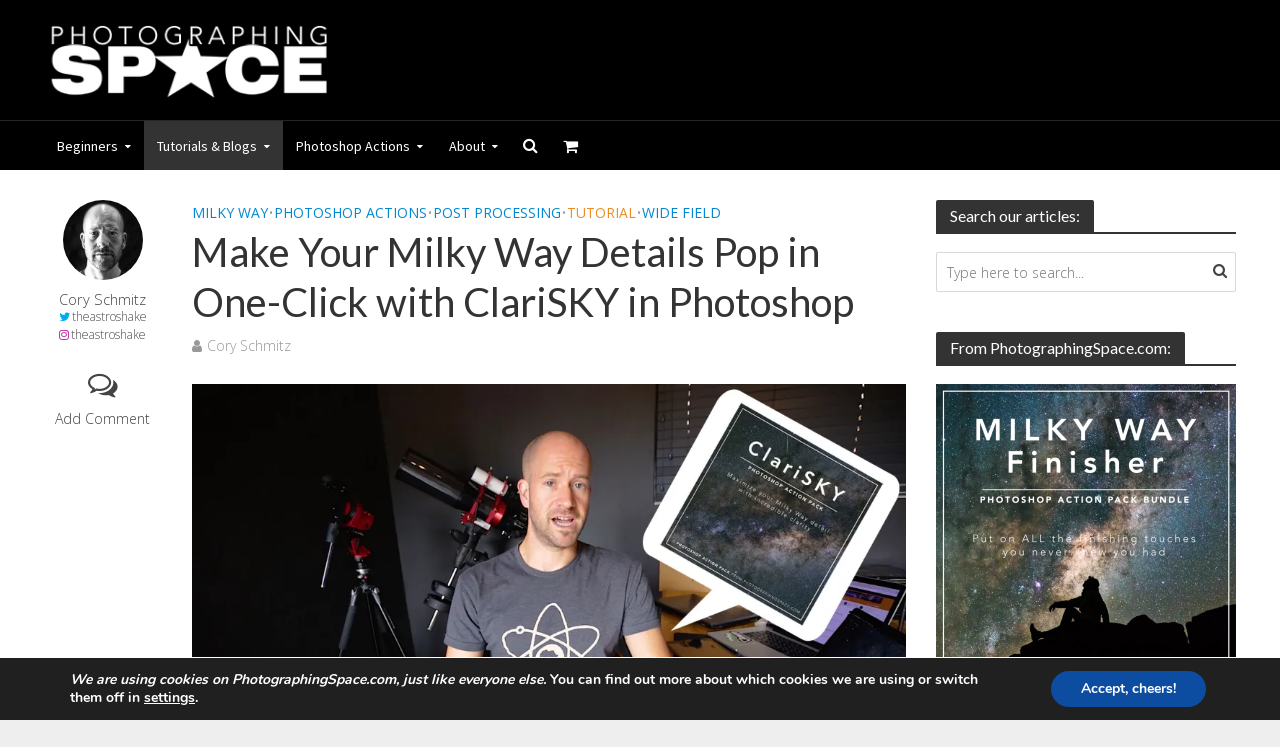

--- FILE ---
content_type: text/html; charset=UTF-8
request_url: https://www.photographingspace.com/clarisky-tutorial/
body_size: 20282
content:
<!DOCTYPE html>
<html lang="en-US">
<head>
<meta charset="UTF-8">
<meta name="viewport" content="width=device-width,initial-scale=1.0">
<link rel="pingback" href="https://www.photographingspace.com/xmlrpc.php">
<link rel="profile" href="https://gmpg.org/xfn/11" />
<title>Make Your Milky Way Details Pop in One-Click with ClariSKY in Photoshop &#8211; PhotographingSpace.com</title>
<meta name='robots' content='max-image-preview:large' />
<link rel='dns-prefetch' href='//www.photographingspace.com' />
<link rel='dns-prefetch' href='//fonts.googleapis.com' />
<link rel='preconnect' href='//i0.wp.com' />
<link rel='preconnect' href='//c0.wp.com' />
<link rel="alternate" type="application/rss+xml" title="PhotographingSpace.com &raquo; Feed" href="https://www.photographingspace.com/feed/" />
<link rel="alternate" type="application/rss+xml" title="PhotographingSpace.com &raquo; Comments Feed" href="https://www.photographingspace.com/comments/feed/" />
<link rel="alternate" type="application/rss+xml" title="PhotographingSpace.com &raquo; Make Your Milky Way Details Pop in One-Click with ClariSKY in Photoshop Comments Feed" href="https://www.photographingspace.com/clarisky-tutorial/feed/" />
<link rel="alternate" title="oEmbed (JSON)" type="application/json+oembed" href="https://www.photographingspace.com/wp-json/oembed/1.0/embed?url=https%3A%2F%2Fwww.photographingspace.com%2Fclarisky-tutorial%2F" />
<link rel="alternate" title="oEmbed (XML)" type="text/xml+oembed" href="https://www.photographingspace.com/wp-json/oembed/1.0/embed?url=https%3A%2F%2Fwww.photographingspace.com%2Fclarisky-tutorial%2F&#038;format=xml" />
<style id='wp-img-auto-sizes-contain-inline-css' type='text/css'>
img:is([sizes=auto i],[sizes^="auto," i]){contain-intrinsic-size:3000px 1500px}
/*# sourceURL=wp-img-auto-sizes-contain-inline-css */
</style>
<link rel='stylesheet' id='jetpack_related-posts-css' href='https://c0.wp.com/p/jetpack/15.3.1/modules/related-posts/related-posts.css' type='text/css' media='all' />
<style id='wp-emoji-styles-inline-css' type='text/css'>

	img.wp-smiley, img.emoji {
		display: inline !important;
		border: none !important;
		box-shadow: none !important;
		height: 1em !important;
		width: 1em !important;
		margin: 0 0.07em !important;
		vertical-align: -0.1em !important;
		background: none !important;
		padding: 0 !important;
	}
/*# sourceURL=wp-emoji-styles-inline-css */
</style>
<style id='wp-block-library-inline-css' type='text/css'>
:root{--wp-block-synced-color:#7a00df;--wp-block-synced-color--rgb:122,0,223;--wp-bound-block-color:var(--wp-block-synced-color);--wp-editor-canvas-background:#ddd;--wp-admin-theme-color:#007cba;--wp-admin-theme-color--rgb:0,124,186;--wp-admin-theme-color-darker-10:#006ba1;--wp-admin-theme-color-darker-10--rgb:0,107,160.5;--wp-admin-theme-color-darker-20:#005a87;--wp-admin-theme-color-darker-20--rgb:0,90,135;--wp-admin-border-width-focus:2px}@media (min-resolution:192dpi){:root{--wp-admin-border-width-focus:1.5px}}.wp-element-button{cursor:pointer}:root .has-very-light-gray-background-color{background-color:#eee}:root .has-very-dark-gray-background-color{background-color:#313131}:root .has-very-light-gray-color{color:#eee}:root .has-very-dark-gray-color{color:#313131}:root .has-vivid-green-cyan-to-vivid-cyan-blue-gradient-background{background:linear-gradient(135deg,#00d084,#0693e3)}:root .has-purple-crush-gradient-background{background:linear-gradient(135deg,#34e2e4,#4721fb 50%,#ab1dfe)}:root .has-hazy-dawn-gradient-background{background:linear-gradient(135deg,#faaca8,#dad0ec)}:root .has-subdued-olive-gradient-background{background:linear-gradient(135deg,#fafae1,#67a671)}:root .has-atomic-cream-gradient-background{background:linear-gradient(135deg,#fdd79a,#004a59)}:root .has-nightshade-gradient-background{background:linear-gradient(135deg,#330968,#31cdcf)}:root .has-midnight-gradient-background{background:linear-gradient(135deg,#020381,#2874fc)}:root{--wp--preset--font-size--normal:16px;--wp--preset--font-size--huge:42px}.has-regular-font-size{font-size:1em}.has-larger-font-size{font-size:2.625em}.has-normal-font-size{font-size:var(--wp--preset--font-size--normal)}.has-huge-font-size{font-size:var(--wp--preset--font-size--huge)}.has-text-align-center{text-align:center}.has-text-align-left{text-align:left}.has-text-align-right{text-align:right}.has-fit-text{white-space:nowrap!important}#end-resizable-editor-section{display:none}.aligncenter{clear:both}.items-justified-left{justify-content:flex-start}.items-justified-center{justify-content:center}.items-justified-right{justify-content:flex-end}.items-justified-space-between{justify-content:space-between}.screen-reader-text{border:0;clip-path:inset(50%);height:1px;margin:-1px;overflow:hidden;padding:0;position:absolute;width:1px;word-wrap:normal!important}.screen-reader-text:focus{background-color:#ddd;clip-path:none;color:#444;display:block;font-size:1em;height:auto;left:5px;line-height:normal;padding:15px 23px 14px;text-decoration:none;top:5px;width:auto;z-index:100000}html :where(.has-border-color){border-style:solid}html :where([style*=border-top-color]){border-top-style:solid}html :where([style*=border-right-color]){border-right-style:solid}html :where([style*=border-bottom-color]){border-bottom-style:solid}html :where([style*=border-left-color]){border-left-style:solid}html :where([style*=border-width]){border-style:solid}html :where([style*=border-top-width]){border-top-style:solid}html :where([style*=border-right-width]){border-right-style:solid}html :where([style*=border-bottom-width]){border-bottom-style:solid}html :where([style*=border-left-width]){border-left-style:solid}html :where(img[class*=wp-image-]){height:auto;max-width:100%}:where(figure){margin:0 0 1em}html :where(.is-position-sticky){--wp-admin--admin-bar--position-offset:var(--wp-admin--admin-bar--height,0px)}@media screen and (max-width:600px){html :where(.is-position-sticky){--wp-admin--admin-bar--position-offset:0px}}

/*# sourceURL=wp-block-library-inline-css */
</style><style id='global-styles-inline-css' type='text/css'>
:root{--wp--preset--aspect-ratio--square: 1;--wp--preset--aspect-ratio--4-3: 4/3;--wp--preset--aspect-ratio--3-4: 3/4;--wp--preset--aspect-ratio--3-2: 3/2;--wp--preset--aspect-ratio--2-3: 2/3;--wp--preset--aspect-ratio--16-9: 16/9;--wp--preset--aspect-ratio--9-16: 9/16;--wp--preset--color--black: #000000;--wp--preset--color--cyan-bluish-gray: #abb8c3;--wp--preset--color--white: #ffffff;--wp--preset--color--pale-pink: #f78da7;--wp--preset--color--vivid-red: #cf2e2e;--wp--preset--color--luminous-vivid-orange: #ff6900;--wp--preset--color--luminous-vivid-amber: #fcb900;--wp--preset--color--light-green-cyan: #7bdcb5;--wp--preset--color--vivid-green-cyan: #00d084;--wp--preset--color--pale-cyan-blue: #8ed1fc;--wp--preset--color--vivid-cyan-blue: #0693e3;--wp--preset--color--vivid-purple: #9b51e0;--wp--preset--color--herald-acc: #0288d1;--wp--preset--color--herald-meta: #999999;--wp--preset--color--herald-txt: #444444;--wp--preset--color--herald-bg: #ffffff;--wp--preset--color--herald-cat-47: #ed8d21;--wp--preset--gradient--vivid-cyan-blue-to-vivid-purple: linear-gradient(135deg,rgb(6,147,227) 0%,rgb(155,81,224) 100%);--wp--preset--gradient--light-green-cyan-to-vivid-green-cyan: linear-gradient(135deg,rgb(122,220,180) 0%,rgb(0,208,130) 100%);--wp--preset--gradient--luminous-vivid-amber-to-luminous-vivid-orange: linear-gradient(135deg,rgb(252,185,0) 0%,rgb(255,105,0) 100%);--wp--preset--gradient--luminous-vivid-orange-to-vivid-red: linear-gradient(135deg,rgb(255,105,0) 0%,rgb(207,46,46) 100%);--wp--preset--gradient--very-light-gray-to-cyan-bluish-gray: linear-gradient(135deg,rgb(238,238,238) 0%,rgb(169,184,195) 100%);--wp--preset--gradient--cool-to-warm-spectrum: linear-gradient(135deg,rgb(74,234,220) 0%,rgb(151,120,209) 20%,rgb(207,42,186) 40%,rgb(238,44,130) 60%,rgb(251,105,98) 80%,rgb(254,248,76) 100%);--wp--preset--gradient--blush-light-purple: linear-gradient(135deg,rgb(255,206,236) 0%,rgb(152,150,240) 100%);--wp--preset--gradient--blush-bordeaux: linear-gradient(135deg,rgb(254,205,165) 0%,rgb(254,45,45) 50%,rgb(107,0,62) 100%);--wp--preset--gradient--luminous-dusk: linear-gradient(135deg,rgb(255,203,112) 0%,rgb(199,81,192) 50%,rgb(65,88,208) 100%);--wp--preset--gradient--pale-ocean: linear-gradient(135deg,rgb(255,245,203) 0%,rgb(182,227,212) 50%,rgb(51,167,181) 100%);--wp--preset--gradient--electric-grass: linear-gradient(135deg,rgb(202,248,128) 0%,rgb(113,206,126) 100%);--wp--preset--gradient--midnight: linear-gradient(135deg,rgb(2,3,129) 0%,rgb(40,116,252) 100%);--wp--preset--font-size--small: 12.8px;--wp--preset--font-size--medium: 20px;--wp--preset--font-size--large: 22.4px;--wp--preset--font-size--x-large: 42px;--wp--preset--font-size--normal: 16px;--wp--preset--font-size--huge: 28.8px;--wp--preset--spacing--20: 0.44rem;--wp--preset--spacing--30: 0.67rem;--wp--preset--spacing--40: 1rem;--wp--preset--spacing--50: 1.5rem;--wp--preset--spacing--60: 2.25rem;--wp--preset--spacing--70: 3.38rem;--wp--preset--spacing--80: 5.06rem;--wp--preset--shadow--natural: 6px 6px 9px rgba(0, 0, 0, 0.2);--wp--preset--shadow--deep: 12px 12px 50px rgba(0, 0, 0, 0.4);--wp--preset--shadow--sharp: 6px 6px 0px rgba(0, 0, 0, 0.2);--wp--preset--shadow--outlined: 6px 6px 0px -3px rgb(255, 255, 255), 6px 6px rgb(0, 0, 0);--wp--preset--shadow--crisp: 6px 6px 0px rgb(0, 0, 0);}:where(.is-layout-flex){gap: 0.5em;}:where(.is-layout-grid){gap: 0.5em;}body .is-layout-flex{display: flex;}.is-layout-flex{flex-wrap: wrap;align-items: center;}.is-layout-flex > :is(*, div){margin: 0;}body .is-layout-grid{display: grid;}.is-layout-grid > :is(*, div){margin: 0;}:where(.wp-block-columns.is-layout-flex){gap: 2em;}:where(.wp-block-columns.is-layout-grid){gap: 2em;}:where(.wp-block-post-template.is-layout-flex){gap: 1.25em;}:where(.wp-block-post-template.is-layout-grid){gap: 1.25em;}.has-black-color{color: var(--wp--preset--color--black) !important;}.has-cyan-bluish-gray-color{color: var(--wp--preset--color--cyan-bluish-gray) !important;}.has-white-color{color: var(--wp--preset--color--white) !important;}.has-pale-pink-color{color: var(--wp--preset--color--pale-pink) !important;}.has-vivid-red-color{color: var(--wp--preset--color--vivid-red) !important;}.has-luminous-vivid-orange-color{color: var(--wp--preset--color--luminous-vivid-orange) !important;}.has-luminous-vivid-amber-color{color: var(--wp--preset--color--luminous-vivid-amber) !important;}.has-light-green-cyan-color{color: var(--wp--preset--color--light-green-cyan) !important;}.has-vivid-green-cyan-color{color: var(--wp--preset--color--vivid-green-cyan) !important;}.has-pale-cyan-blue-color{color: var(--wp--preset--color--pale-cyan-blue) !important;}.has-vivid-cyan-blue-color{color: var(--wp--preset--color--vivid-cyan-blue) !important;}.has-vivid-purple-color{color: var(--wp--preset--color--vivid-purple) !important;}.has-black-background-color{background-color: var(--wp--preset--color--black) !important;}.has-cyan-bluish-gray-background-color{background-color: var(--wp--preset--color--cyan-bluish-gray) !important;}.has-white-background-color{background-color: var(--wp--preset--color--white) !important;}.has-pale-pink-background-color{background-color: var(--wp--preset--color--pale-pink) !important;}.has-vivid-red-background-color{background-color: var(--wp--preset--color--vivid-red) !important;}.has-luminous-vivid-orange-background-color{background-color: var(--wp--preset--color--luminous-vivid-orange) !important;}.has-luminous-vivid-amber-background-color{background-color: var(--wp--preset--color--luminous-vivid-amber) !important;}.has-light-green-cyan-background-color{background-color: var(--wp--preset--color--light-green-cyan) !important;}.has-vivid-green-cyan-background-color{background-color: var(--wp--preset--color--vivid-green-cyan) !important;}.has-pale-cyan-blue-background-color{background-color: var(--wp--preset--color--pale-cyan-blue) !important;}.has-vivid-cyan-blue-background-color{background-color: var(--wp--preset--color--vivid-cyan-blue) !important;}.has-vivid-purple-background-color{background-color: var(--wp--preset--color--vivid-purple) !important;}.has-black-border-color{border-color: var(--wp--preset--color--black) !important;}.has-cyan-bluish-gray-border-color{border-color: var(--wp--preset--color--cyan-bluish-gray) !important;}.has-white-border-color{border-color: var(--wp--preset--color--white) !important;}.has-pale-pink-border-color{border-color: var(--wp--preset--color--pale-pink) !important;}.has-vivid-red-border-color{border-color: var(--wp--preset--color--vivid-red) !important;}.has-luminous-vivid-orange-border-color{border-color: var(--wp--preset--color--luminous-vivid-orange) !important;}.has-luminous-vivid-amber-border-color{border-color: var(--wp--preset--color--luminous-vivid-amber) !important;}.has-light-green-cyan-border-color{border-color: var(--wp--preset--color--light-green-cyan) !important;}.has-vivid-green-cyan-border-color{border-color: var(--wp--preset--color--vivid-green-cyan) !important;}.has-pale-cyan-blue-border-color{border-color: var(--wp--preset--color--pale-cyan-blue) !important;}.has-vivid-cyan-blue-border-color{border-color: var(--wp--preset--color--vivid-cyan-blue) !important;}.has-vivid-purple-border-color{border-color: var(--wp--preset--color--vivid-purple) !important;}.has-vivid-cyan-blue-to-vivid-purple-gradient-background{background: var(--wp--preset--gradient--vivid-cyan-blue-to-vivid-purple) !important;}.has-light-green-cyan-to-vivid-green-cyan-gradient-background{background: var(--wp--preset--gradient--light-green-cyan-to-vivid-green-cyan) !important;}.has-luminous-vivid-amber-to-luminous-vivid-orange-gradient-background{background: var(--wp--preset--gradient--luminous-vivid-amber-to-luminous-vivid-orange) !important;}.has-luminous-vivid-orange-to-vivid-red-gradient-background{background: var(--wp--preset--gradient--luminous-vivid-orange-to-vivid-red) !important;}.has-very-light-gray-to-cyan-bluish-gray-gradient-background{background: var(--wp--preset--gradient--very-light-gray-to-cyan-bluish-gray) !important;}.has-cool-to-warm-spectrum-gradient-background{background: var(--wp--preset--gradient--cool-to-warm-spectrum) !important;}.has-blush-light-purple-gradient-background{background: var(--wp--preset--gradient--blush-light-purple) !important;}.has-blush-bordeaux-gradient-background{background: var(--wp--preset--gradient--blush-bordeaux) !important;}.has-luminous-dusk-gradient-background{background: var(--wp--preset--gradient--luminous-dusk) !important;}.has-pale-ocean-gradient-background{background: var(--wp--preset--gradient--pale-ocean) !important;}.has-electric-grass-gradient-background{background: var(--wp--preset--gradient--electric-grass) !important;}.has-midnight-gradient-background{background: var(--wp--preset--gradient--midnight) !important;}.has-small-font-size{font-size: var(--wp--preset--font-size--small) !important;}.has-medium-font-size{font-size: var(--wp--preset--font-size--medium) !important;}.has-large-font-size{font-size: var(--wp--preset--font-size--large) !important;}.has-x-large-font-size{font-size: var(--wp--preset--font-size--x-large) !important;}
/*# sourceURL=global-styles-inline-css */
</style>

<style id='classic-theme-styles-inline-css' type='text/css'>
/*! This file is auto-generated */
.wp-block-button__link{color:#fff;background-color:#32373c;border-radius:9999px;box-shadow:none;text-decoration:none;padding:calc(.667em + 2px) calc(1.333em + 2px);font-size:1.125em}.wp-block-file__button{background:#32373c;color:#fff;text-decoration:none}
/*# sourceURL=/wp-includes/css/classic-themes.min.css */
</style>
<link rel='stylesheet' id='mks_shortcodes_simple_line_icons-css' href='https://www.photographingspace.com/wp-content/plugins/meks-flexible-shortcodes/css/simple-line/simple-line-icons.css?ver=1.3.8' type='text/css' media='screen' />
<link rel='stylesheet' id='mks_shortcodes_css-css' href='https://www.photographingspace.com/wp-content/plugins/meks-flexible-shortcodes/css/style.css?ver=1.3.8' type='text/css' media='screen' />
<link rel='stylesheet' id='woocommerce-layout-css' href='https://c0.wp.com/p/woocommerce/10.3.7/assets/css/woocommerce-layout.css' type='text/css' media='all' />
<style id='woocommerce-layout-inline-css' type='text/css'>

	.infinite-scroll .woocommerce-pagination {
		display: none;
	}
/*# sourceURL=woocommerce-layout-inline-css */
</style>
<link rel='stylesheet' id='woocommerce-smallscreen-css' href='https://c0.wp.com/p/woocommerce/10.3.7/assets/css/woocommerce-smallscreen.css' type='text/css' media='only screen and (max-width: 768px)' />
<link rel='stylesheet' id='woocommerce-general-css' href='https://c0.wp.com/p/woocommerce/10.3.7/assets/css/woocommerce.css' type='text/css' media='all' />
<style id='woocommerce-inline-inline-css' type='text/css'>
.woocommerce form .form-row .required { visibility: visible; }
/*# sourceURL=woocommerce-inline-inline-css */
</style>
<link rel='stylesheet' id='brands-styles-css' href='https://c0.wp.com/p/woocommerce/10.3.7/assets/css/brands.css' type='text/css' media='all' />
<link rel='stylesheet' id='parent-style-css' href='https://www.photographingspace.com/wp-content/themes/herald/style.css?ver=6.9' type='text/css' media='all' />
<link rel='stylesheet' id='child-style-css' href='https://www.photographingspace.com/wp-content/themes/herald-child/style.css?ver=6.9' type='text/css' media='all' />
<link rel='stylesheet' id='herald-fonts-css' href='https://fonts.googleapis.com/css?family=Open+Sans%3A400%2C300%7CLato%3A400%7CSource+Sans+Pro%3A400&#038;subset=latin&#038;ver=2.6.2' type='text/css' media='all' />
<link rel='stylesheet' id='herald-main-css' href='https://www.photographingspace.com/wp-content/themes/herald/assets/css/min.css?ver=2.6.2' type='text/css' media='all' />
<style id='herald-main-inline-css' type='text/css'>
h1, .h1, .herald-no-sid .herald-posts .h2{ font-size: 4.0rem; }h2, .h2, .herald-no-sid .herald-posts .h3{ font-size: 3.3rem; }h3, .h3, .herald-no-sid .herald-posts .h4 { font-size: 2.8rem; }h4, .h4, .herald-no-sid .herald-posts .h5 { font-size: 2.3rem; }h5, .h5, .herald-no-sid .herald-posts .h6 { font-size: 1.9rem; }h6, .h6, .herald-no-sid .herald-posts .h7 { font-size: 1.6rem; }.h7 {font-size: 1.4rem;}.herald-entry-content, .herald-sidebar{font-size: 1.6rem;}.entry-content .entry-headline{font-size: 1.9rem;}body{font-size: 1.6rem;}.widget{font-size: 1.5rem;}.herald-menu{font-size: 1.4rem;}.herald-mod-title .herald-mod-h, .herald-sidebar .widget-title{font-size: 1.6rem;}.entry-meta .meta-item, .entry-meta a, .entry-meta span{font-size: 1.4rem;}.entry-meta.meta-small .meta-item, .entry-meta.meta-small a, .entry-meta.meta-small span{font-size: 1.3rem;}.herald-site-header .header-top,.header-top .herald-in-popup,.header-top .herald-menu ul {background: #111111;color: #aaaaaa;}.header-top a {color: #aaaaaa;}.header-top a:hover,.header-top .herald-menu li:hover > a{color: #ffffff;}.header-top .herald-menu-popup:hover > span,.header-top .herald-menu-popup-search span:hover,.header-top .herald-menu-popup-search.herald-search-active{color: #ffffff;}#wp-calendar tbody td a{background: #0288d1;color:#FFF;}.header-top .herald-login #loginform label,.header-top .herald-login p,.header-top a.btn-logout {color: #ffffff;}.header-top .herald-login #loginform input {color: #111111;}.header-top .herald-login .herald-registration-link:after {background: rgba(255,255,255,0.25);}.header-top .herald-login #loginform input[type=submit],.header-top .herald-in-popup .btn-logout {background-color: #ffffff;color: #111111;}.header-top a.btn-logout:hover{color: #111111;}.header-middle {background-repeat:repeat-x;background-image:url('https://www.photographingspace.com/wp-content/uploads/2015/12/shadow_bgnd.png');}.header-middle{background-color: #000000;color: #ffffff;}.header-middle a{color: #ffffff;}.header-middle.herald-header-wraper,.header-middle .col-lg-12{height: 120px;}.header-middle .site-title img{max-height: 120px;}.header-middle .sub-menu{background-color: #ffffff;}.header-middle .sub-menu a,.header-middle .herald-search-submit:hover,.header-middle li.herald-mega-menu .col-lg-3 a:hover,.header-middle li.herald-mega-menu .col-lg-3 a:hover:after{color: #111111;}.header-middle .herald-menu li:hover > a,.header-middle .herald-menu-popup-search:hover > span,.header-middle .herald-cart-icon:hover > a{color: #111111;background-color: #ffffff;}.header-middle .current-menu-parent a,.header-middle .current-menu-ancestor a,.header-middle .current_page_item > a,.header-middle .current-menu-item > a{background-color: rgba(255,255,255,0.2); }.header-middle .sub-menu > li > a,.header-middle .herald-search-submit,.header-middle li.herald-mega-menu .col-lg-3 a{color: rgba(17,17,17,0.7); }.header-middle .sub-menu > li:hover > a{color: #111111; }.header-middle .herald-in-popup{background-color: #ffffff;}.header-middle .herald-menu-popup a{color: #111111;}.header-middle .herald-in-popup{background-color: #ffffff;}.header-middle .herald-search-input{color: #111111;}.header-middle .herald-menu-popup a{color: #111111;}.header-middle .herald-menu-popup > span,.header-middle .herald-search-active > span{color: #ffffff;}.header-middle .herald-menu-popup:hover > span,.header-middle .herald-search-active > span{background-color: #ffffff;color: #111111;}.header-middle .herald-login #loginform label,.header-middle .herald-login #loginform input,.header-middle .herald-login p,.header-middle a.btn-logout,.header-middle .herald-login .herald-registration-link:hover,.header-middle .herald-login .herald-lost-password-link:hover {color: #111111;}.header-middle .herald-login .herald-registration-link:after {background: rgba(17,17,17,0.15);}.header-middle .herald-login a,.header-middle .herald-username a {color: #111111;}.header-middle .herald-login a:hover,.header-middle .herald-login .herald-registration-link,.header-middle .herald-login .herald-lost-password-link {color: #000000;}.header-middle .herald-login #loginform input[type=submit],.header-middle .herald-in-popup .btn-logout {background-color: #000000;color: #ffffff;}.header-middle a.btn-logout:hover{color: #ffffff;}.header-bottom{background: #000000;color: #ffffff;}.header-bottom a,.header-bottom .herald-site-header .herald-search-submit{color: #ffffff;}.header-bottom a:hover{color: #595959;}.header-bottom a:hover,.header-bottom .herald-menu li:hover > a,.header-bottom li.herald-mega-menu .col-lg-3 a:hover:after{color: #595959;}.header-bottom .herald-menu li:hover > a,.header-bottom .herald-menu-popup-search:hover > span,.header-bottom .herald-cart-icon:hover > a {color: #595959;background-color: #ffffff;}.header-bottom .current-menu-parent a,.header-bottom .current-menu-ancestor a,.header-bottom .current_page_item > a,.header-bottom .current-menu-item > a {background-color: rgba(255,255,255,0.2); }.header-bottom .sub-menu{background-color: #ffffff;}.header-bottom .herald-menu li.herald-mega-menu .col-lg-3 a,.header-bottom .sub-menu > li > a,.header-bottom .herald-search-submit{color: rgba(89,89,89,0.7); }.header-bottom .herald-menu li.herald-mega-menu .col-lg-3 a:hover,.header-bottom .sub-menu > li:hover > a{color: #595959; }.header-bottom .sub-menu > li > a,.header-bottom .herald-search-submit{color: rgba(89,89,89,0.7); }.header-bottom .sub-menu > li:hover > a{color: #595959; }.header-bottom .herald-in-popup {background-color: #ffffff;}.header-bottom .herald-menu-popup a {color: #595959;}.header-bottom .herald-in-popup,.header-bottom .herald-search-input {background-color: #ffffff;}.header-bottom .herald-menu-popup a,.header-bottom .herald-search-input{color: #595959;}.header-bottom .herald-menu-popup > span,.header-bottom .herald-search-active > span{color: #ffffff;}.header-bottom .herald-menu-popup:hover > span,.header-bottom .herald-search-active > span{background-color: #ffffff;color: #595959;}.header-bottom .herald-login #loginform label,.header-bottom .herald-login #loginform input,.header-bottom .herald-login p,.header-bottom a.btn-logout,.header-bottom .herald-login .herald-registration-link:hover,.header-bottom .herald-login .herald-lost-password-link:hover,.herald-responsive-header .herald-login #loginform label,.herald-responsive-header .herald-login #loginform input,.herald-responsive-header .herald-login p,.herald-responsive-header a.btn-logout,.herald-responsive-header .herald-login .herald-registration-link:hover,.herald-responsive-header .herald-login .herald-lost-password-link:hover {color: #595959;}.header-bottom .herald-login .herald-registration-link:after,.herald-responsive-header .herald-login .herald-registration-link:after {background: rgba(89,89,89,0.15);}.header-bottom .herald-login a,.herald-responsive-header .herald-login a {color: #595959;}.header-bottom .herald-login a:hover,.header-bottom .herald-login .herald-registration-link,.header-bottom .herald-login .herald-lost-password-link,.herald-responsive-header .herald-login a:hover,.herald-responsive-header .herald-login .herald-registration-link,.herald-responsive-header .herald-login .herald-lost-password-link {color: #000000;}.header-bottom .herald-login #loginform input[type=submit],.herald-responsive-header .herald-login #loginform input[type=submit],.header-bottom .herald-in-popup .btn-logout,.herald-responsive-header .herald-in-popup .btn-logout {background-color: #000000;color: #ffffff;}.header-bottom a.btn-logout:hover,.herald-responsive-header a.btn-logout:hover {color: #ffffff;}.herald-header-sticky{background: #db8632;color: #ffffff;}.herald-header-sticky a{color: #ffffff;}.herald-header-sticky .herald-menu li:hover > a{color: #444444;background-color: #ffffff;}.herald-header-sticky .sub-menu{background-color: #ffffff;}.herald-header-sticky .sub-menu a{color: #444444;}.herald-header-sticky .sub-menu > li:hover > a{color: #db8632;}.herald-header-sticky .herald-in-popup,.herald-header-sticky .herald-search-input {background-color: #ffffff;}.herald-header-sticky .herald-menu-popup a{color: #444444;}.herald-header-sticky .herald-menu-popup > span,.herald-header-sticky .herald-search-active > span{color: #ffffff;}.herald-header-sticky .herald-menu-popup:hover > span,.herald-header-sticky .herald-search-active > span{background-color: #ffffff;color: #444444;}.herald-header-sticky .herald-search-input,.herald-header-sticky .herald-search-submit{color: #444444;}.herald-header-sticky .herald-menu li:hover > a,.herald-header-sticky .herald-menu-popup-search:hover > span,.herald-header-sticky .herald-cart-icon:hover a {color: #444444;background-color: #ffffff;}.herald-header-sticky .herald-login #loginform label,.herald-header-sticky .herald-login #loginform input,.herald-header-sticky .herald-login p,.herald-header-sticky a.btn-logout,.herald-header-sticky .herald-login .herald-registration-link:hover,.herald-header-sticky .herald-login .herald-lost-password-link:hover {color: #444444;}.herald-header-sticky .herald-login .herald-registration-link:after {background: rgba(68,68,68,0.15);}.herald-header-sticky .herald-login a {color: #444444;}.herald-header-sticky .herald-login a:hover,.herald-header-sticky .herald-login .herald-registration-link,.herald-header-sticky .herald-login .herald-lost-password-link {color: #db8632;}.herald-header-sticky .herald-login #loginform input[type=submit],.herald-header-sticky .herald-in-popup .btn-logout {background-color: #db8632;color: #ffffff;}.herald-header-sticky a.btn-logout:hover{color: #ffffff;}.header-trending{background: #eeeeee;color: #666666;}.header-trending a{color: #666666;}.header-trending a:hover{color: #111111;}.header-bottom{ border-top: 1px solid rgba(255,255,255,0.15);}body {background-color:#eeeeee;background-size:cover;background-position:center center;color: #444444;font-family: 'Open Sans';font-weight: 300;}.herald-site-content{background-color:#ffffff; box-shadow: 0 0 0 1px rgba(68,68,68,0.1);}h1, h2, h3, h4, h5, h6,.h1, .h2, .h3, .h4, .h5, .h6, .h7,.wp-block-cover .wp-block-cover-image-text, .wp-block-cover .wp-block-cover-text, .wp-block-cover h2, .wp-block-cover-image .wp-block-cover-image-text, .wp-block-cover-image .wp-block-cover-text, .wp-block-cover-image h2{font-family: 'Lato';font-weight: 400;}.header-middle .herald-menu,.header-bottom .herald-menu,.herald-header-sticky .herald-menu,.herald-mobile-nav{font-family: 'Source Sans Pro';font-weight: 400;}.herald-menu li.herald-mega-menu .herald-ovrld .meta-category a{font-family: 'Open Sans';font-weight: 300;}.herald-entry-content blockquote p{color: #0288d1;}pre {background: rgba(68,68,68,0.06);border: 1px solid rgba(68,68,68,0.2);}thead {background: rgba(68,68,68,0.06);}a,.entry-title a:hover,.herald-menu .sub-menu li .meta-category a{color: #0288d1;}.entry-meta-wrapper .entry-meta span:before,.entry-meta-wrapper .entry-meta a:before,.entry-meta-wrapper .entry-meta .meta-item:before,.entry-meta-wrapper .entry-meta div,li.herald-mega-menu .sub-menu .entry-title a,.entry-meta-wrapper .herald-author-twitter{color: #444444;}.herald-mod-title h1,.herald-mod-title h2,.herald-mod-title h4{color: #ffffff;}.herald-mod-head:after,.herald-mod-title .herald-color,.widget-title:after,.widget-title span{color: #ffffff;background-color: #333333;}.herald-mod-title .herald-color a{color: #ffffff;}.herald-ovrld .meta-category a,.herald-fa-wrapper .meta-category a{background-color: #0288d1;}.meta-tags a,.widget_tag_cloud a,.herald-share-meta:after,.wp-block-tag-cloud a{background: rgba(51,51,51,0.1);}h1, h2, h3, h4, h5, h6,.entry-title a {color: #333333;}.herald-pagination .page-numbers,.herald-mod-subnav a,.herald-mod-actions a,.herald-slider-controls div,.meta-tags a,.widget.widget_tag_cloud a,.herald-sidebar .mks_autor_link_wrap a,.herald-sidebar .meks-instagram-follow-link a,.mks_themeforest_widget .mks_read_more a,.herald-read-more,.wp-block-tag-cloud a{color: #444444;}.widget.widget_tag_cloud a:hover,.entry-content .meta-tags a:hover,.wp-block-tag-cloud a:hover{background-color: #0288d1;color: #FFF;}.herald-pagination .prev.page-numbers,.herald-pagination .next.page-numbers,.herald-pagination .prev.page-numbers:hover,.herald-pagination .next.page-numbers:hover,.herald-pagination .page-numbers.current,.herald-pagination .page-numbers.current:hover,.herald-next a,.herald-pagination .herald-next a:hover,.herald-prev a,.herald-pagination .herald-prev a:hover,.herald-load-more a,.herald-load-more a:hover,.entry-content .herald-search-submit,.herald-mod-desc .herald-search-submit,.wpcf7-submit,body div.wpforms-container-full .wpforms-form input[type=submit], body div.wpforms-container-full .wpforms-form button[type=submit], body div.wpforms-container-full .wpforms-form .wpforms-page-button {background-color:#0288d1;color: #FFF;}.herald-pagination .page-numbers:hover{background-color: rgba(68,68,68,0.1);}.widget a,.recentcomments a,.widget a:hover,.herald-sticky-next a:hover,.herald-sticky-prev a:hover,.herald-mod-subnav a:hover,.herald-mod-actions a:hover,.herald-slider-controls div:hover,.meta-tags a:hover,.widget_tag_cloud a:hover,.mks_autor_link_wrap a:hover,.meks-instagram-follow-link a:hover,.mks_themeforest_widget .mks_read_more a:hover,.herald-read-more:hover,.widget .entry-title a:hover,li.herald-mega-menu .sub-menu .entry-title a:hover,.entry-meta-wrapper .meta-item:hover a,.entry-meta-wrapper .meta-item:hover a:before,.entry-meta-wrapper .herald-share:hover > span,.entry-meta-wrapper .herald-author-name:hover,.entry-meta-wrapper .herald-author-twitter:hover,.entry-meta-wrapper .herald-author-twitter:hover:before{color:#0288d1;}.widget ul li a,.widget .entry-title a,.herald-author-name,.entry-meta-wrapper .meta-item,.entry-meta-wrapper .meta-item span,.entry-meta-wrapper .meta-item a,.herald-mod-actions a{color: #444444;}.widget li:before{background: rgba(68,68,68,0.3);}.widget_categories .count{background: #0288d1;color: #FFF;}input[type="submit"],button[type="submit"],body div.wpforms-container-full .wpforms-form input[type=submit]:hover, body div.wpforms-container-full .wpforms-form button[type=submit]:hover, body div.wpforms-container-full .wpforms-form .wpforms-page-button:hover,.spinner > div{background-color: #0288d1;}.herald-mod-actions a:hover,.comment-body .edit-link a,.herald-breadcrumbs a:hover{color:#0288d1;}.herald-header-wraper .herald-soc-nav a:hover,.meta-tags span,li.herald-mega-menu .herald-ovrld .entry-title a,li.herald-mega-menu .herald-ovrld .entry-title a:hover,.herald-ovrld .entry-meta .herald-reviews i:before{color: #FFF;}.entry-meta .meta-item, .entry-meta span, .entry-meta a,.meta-category span,.post-date,.recentcomments,.rss-date,.comment-metadata a,.entry-meta a:hover,.herald-menu li.herald-mega-menu .col-lg-3 a:after,.herald-breadcrumbs,.herald-breadcrumbs a,.entry-meta .herald-reviews i:before{color: #999999;}.herald-lay-a .herald-lay-over{background: #ffffff;}.herald-pagination a:hover,input[type="submit"]:hover,button[type="submit"]:hover,.entry-content .herald-search-submit:hover,.wpcf7-submit:hover,.herald-fa-wrapper .meta-category a:hover,.herald-ovrld .meta-category a:hover,.herald-mod-desc .herald-search-submit:hover,.herald-single-sticky .herald-share .meks_ess a:hover,body div.wpforms-container-full .wpforms-form input[type=submit]:hover, body div.wpforms-container-full .wpforms-form button[type=submit]:hover, body div.wpforms-container-full .wpforms-form .wpforms-page-button:hover{cursor: pointer;text-decoration: none;background-image: -moz-linear-gradient(left,rgba(0,0,0,0.1) 0%,rgba(0,0,0,0.1) 100%);background-image: -webkit-gradient(linear,left top,right top,color-stop(0%,rgba(0,0,0,0.1)),color-stop(100%,rgba(0,0,0,0.1)));background-image: -webkit-linear-gradient(left,rgba(0,0,0,0.1) 0%,rgba(0,0,0,0.1) 100%);background-image: -o-linear-gradient(left,rgba(0,0,0,0.1) 0%,rgba(0,0,0,0.1) 100%);background-image: -ms-linear-gradient(left,rgba(0,0,0,0.1) 0%,rgba(0,0,0,0.1) 100%);background-image: linear-gradient(to right,rgba(0,0,0,0.1) 0%,rgba(0,0,0,0.1) 100%);}.herald-sticky-next a,.herald-sticky-prev a{color: #444444;}.herald-sticky-prev a:before,.herald-sticky-next a:before,.herald-comment-action,.meta-tags span,.herald-entry-content .herald-link-pages a{background: #444444;}.herald-sticky-prev a:hover:before,.herald-sticky-next a:hover:before,.herald-comment-action:hover,div.mejs-controls .mejs-time-rail .mejs-time-current,.herald-entry-content .herald-link-pages a:hover{background: #0288d1;} .herald-site-footer{background: #222222;color: #dddddd;}.herald-site-footer .widget-title span{color: #dddddd;background: transparent;}.herald-site-footer .widget-title:before{background:#dddddd;}.herald-site-footer .widget-title:after,.herald-site-footer .widget_tag_cloud a{background: rgba(221,221,221,0.1);}.herald-site-footer .widget li:before{background: rgba(221,221,221,0.3);}.herald-site-footer a,.herald-site-footer .widget a:hover,.herald-site-footer .widget .meta-category a,.herald-site-footer .herald-slider-controls .owl-prev:hover,.herald-site-footer .herald-slider-controls .owl-next:hover,.herald-site-footer .herald-slider-controls .herald-mod-actions:hover{color: #0288d1;}.herald-site-footer .widget a,.herald-site-footer .mks_author_widget h3{color: #dddddd;}.herald-site-footer .entry-meta .meta-item, .herald-site-footer .entry-meta span, .herald-site-footer .entry-meta a, .herald-site-footer .meta-category span, .herald-site-footer .post-date, .herald-site-footer .recentcomments, .herald-site-footer .rss-date, .herald-site-footer .comment-metadata a{color: #aaaaaa;}.herald-site-footer .mks_author_widget .mks_autor_link_wrap a, .herald-site-footer.mks_read_more a, .herald-site-footer .herald-read-more,.herald-site-footer .herald-slider-controls .owl-prev, .herald-site-footer .herald-slider-controls .owl-next, .herald-site-footer .herald-mod-wrap .herald-mod-actions a{border-color: rgba(221,221,221,0.2);}.herald-site-footer .mks_author_widget .mks_autor_link_wrap a:hover, .herald-site-footer.mks_read_more a:hover, .herald-site-footer .herald-read-more:hover,.herald-site-footer .herald-slider-controls .owl-prev:hover, .herald-site-footer .herald-slider-controls .owl-next:hover, .herald-site-footer .herald-mod-wrap .herald-mod-actions a:hover{border-color: rgba(2,136,209,0.5);}.herald-site-footer .widget_search .herald-search-input{color: #222222;}.herald-site-footer .widget_tag_cloud a:hover{background:#0288d1;color:#FFF;}.footer-bottom a{color:#dddddd;}.footer-bottom a:hover,.footer-bottom .herald-copyright a{color:#0288d1;}.footer-bottom .herald-menu li:hover > a{color: #0288d1;}.footer-bottom .sub-menu{background-color: rgba(0,0,0,0.5);} .herald-pagination{border-top: 1px solid rgba(51,51,51,0.1);}.entry-content a:hover,.comment-respond a:hover,.comment-reply-link:hover{border-bottom: 2px solid #0288d1;}.footer-bottom .herald-copyright a:hover{border-bottom: 2px solid #0288d1;}.herald-slider-controls .owl-prev,.herald-slider-controls .owl-next,.herald-mod-wrap .herald-mod-actions a{border: 1px solid rgba(68,68,68,0.2);}.herald-slider-controls .owl-prev:hover,.herald-slider-controls .owl-next:hover,.herald-mod-wrap .herald-mod-actions a:hover,.herald-author .herald-socials-actions .herald-mod-actions a:hover {border-color: rgba(2,136,209,0.5);}#wp-calendar thead th,#wp-calendar tbody td,#wp-calendar tbody td:last-child{border: 1px solid rgba(68,68,68,0.1);}.herald-link-pages{border-bottom: 1px solid rgba(68,68,68,0.1);}.herald-lay-h:after,.herald-site-content .herald-related .herald-lay-h:after,.herald-lay-e:after,.herald-site-content .herald-related .herald-lay-e:after,.herald-lay-j:after,.herald-site-content .herald-related .herald-lay-j:after,.herald-lay-l:after,.herald-site-content .herald-related .herald-lay-l:after {background-color: rgba(68,68,68,0.1);}.wp-block-button__link,.wp-block-search__button{background: #0288d1;}.wp-block-search__button{color: #ffffff;}input[type="text"],input[type="search"],input[type="email"], input[type="url"], input[type="tel"], input[type="number"], input[type="date"], input[type="password"], select, textarea,.herald-single-sticky,td,th,table,.mks_author_widget .mks_autor_link_wrap a,.widget .meks-instagram-follow-link a,.mks_read_more a,.herald-read-more{border-color: rgba(68,68,68,0.2);}.entry-content .herald-search-input,.herald-fake-button,input[type="text"]:focus, input[type="email"]:focus, input[type="url"]:focus, input[type="tel"]:focus, input[type="number"]:focus, input[type="date"]:focus, input[type="password"]:focus, textarea:focus{border-color: rgba(68,68,68,0.3);}.mks_author_widget .mks_autor_link_wrap a:hover,.widget .meks-instagram-follow-link a:hover,.mks_read_more a:hover,.herald-read-more:hover{border-color: rgba(2,136,209,0.5);}.comment-form,.herald-gray-area,.entry-content .herald-search-form,.herald-mod-desc .herald-search-form{background-color: rgba(68,68,68,0.06);border: 1px solid rgba(68,68,68,0.15);}.herald-boxed .herald-breadcrumbs{background-color: rgba(68,68,68,0.06);}.herald-breadcrumbs{border-color: rgba(68,68,68,0.15);}.single .herald-entry-content .herald-da,.archive .herald-posts .herald-da{border-top: 1px solid rgba(68,68,68,0.15);}.archive .herald-posts .herald-da{border-bottom: 1px solid rgba(68,68,68,0.15);}li.comment .comment-body:after{background-color: rgba(68,68,68,0.06);}.herald-pf-invert .entry-title a:hover .herald-format-icon{background: #0288d1;}.herald-responsive-header,.herald-mobile-nav,.herald-responsive-header .herald-menu-popup-search .fa{color: #ffffff;background: #000000;}.herald-responsive-header a{color: #ffffff;}.herald-mobile-nav li a{color: #ffffff;}.herald-mobile-nav li a,.herald-mobile-nav .herald-mega-menu.herald-mega-menu-classic>.sub-menu>li>a{border-bottom: 1px solid rgba(255,255,255,0.15);}.herald-mobile-nav{border-right: 1px solid rgba(255,255,255,0.15);}.herald-mobile-nav li a:hover{color: #fff;background-color: #595959;}.herald-menu-toggler{color: #ffffff;border-color: rgba(255,255,255,0.15);}.herald-goto-top{color: #ffffff;background-color: #333333;}.herald-goto-top:hover{background-color: #0288d1;}.herald-responsive-header .herald-menu-popup > span,.herald-responsive-header .herald-search-active > span{color: #ffffff;}.herald-responsive-header .herald-menu-popup-search .herald-in-popup{background: #ffffff;}.herald-responsive-header .herald-search-input,.herald-responsive-header .herald-menu-popup-search .herald-search-submit{color: #444444;}.woocommerce ul.products li.product .button,.woocommerce ul.products li.product .added_to_cart,.woocommerce div.product form.cart .button,body.woocommerce .button,body.woocommerce .button:hover,body.woocommerce-page .button,body.woocommerce-page .button:hover,.woocommerce .widget_price_filter .ui-slider .ui-slider-range,.woocommerce .widget_price_filter .ui-slider .ui-slider-handle,.woocommerce a.button.alt,.woocommerce a.button.alt:hover,.woocommerce-checkout #place_order,.woocommerce .widget_shopping_cart_content .buttons .button,.woocommerce #respond input#submit,.woocommerce #respond input#submit:hover{background-color: #0288d1;}.woocommerce-pagination{border-top: 1px solid rgba(51,51,51,0.1);}.woocommerce div.product .woocommerce-tabs ul.tabs li.active a{border-bottom: 2px solid #0288d1;}.woocommerce-cart table.cart td.actions .coupon .input-text{border-color: rgba(51,51,51,0.1);}.woocommerce table.shop_table tbody:first-child tr:first-child td, .woocommerce table.shop_table tbody:first-child tr:first-child th{border-top: 1px solid rgba(51,51,51,0.1);border-bottom:none;}.woocommerce-cart .cart_item td{border-bottom: 1px solid rgba(51,51,51,0.1) !important;}.woocommerce nav.woocommerce-pagination ul li span,.woocommerce nav.woocommerce-pagination ul li a:hover, .woocommerce nav.woocommerce-pagination ul li span.current{background-color:#0288d1;color: #FFF;}.woocommerce .woocommerce-breadcrumb a,.woocommerce .woocommerce-breadcrumb,.woocommerce .woocommerce-result-count,del .amount{color: #999999;}.woocommerce .woocommerce-breadcrumb a:hover{color: #0288d1;}a.herald-cat-47 , .widget a.herald-cat-47{ color: #ed8d21;}.herald-mod-head.herald-cat-47:after{ background:#ed8d21; }.herald-mod-head.herald-cat-47 .herald-color { background:#ed8d21; }.herald-ovrld .meta-category a.herald-cat-47{ background-color: #ed8d21; color: #FFF;}.widget_categories .cat-item-47 .count { background-color: #ed8d21;}.herald-fa-colored .herald-cat-47 .fa-post-thumbnail:before { background-color: #ed8d21;}.herald-fa-wrapper .meta-category .herald-cat-47 { background-color: #ed8d21;}.widget_categories .cat-item-47 a:hover { color: #ed8d21;}.herald-site-footer .widget a.herald-cat-47 { color: #ed8d21;}li.herald-mega-menu .sub-menu a.herald-cat-47 { color: #ed8d21;}.site-title a{text-transform: none;}.site-description{text-transform: none;}.main-navigation{text-transform: none;}.entry-title{text-transform: none;}.meta-category a{text-transform: uppercase;}.herald-mod-title{text-transform: none;}.herald-sidebar .widget-title{text-transform: none;}.herald-site-footer .widget-title{text-transform: none;}.has-small-font-size{ font-size: 1.3rem;}.has-large-font-size{ font-size: 2.2rem;}.has-huge-font-size{ font-size: 2.9rem;}@media(min-width: 1025px){.has-small-font-size{ font-size: 1.3rem;}.has-normal-font-size{ font-size: 1.6rem;}.has-large-font-size{ font-size: 2.2rem;}.has-huge-font-size{ font-size: 2.9rem;}}.has-herald-acc-background-color{ background-color: #0288d1;}.has-herald-acc-color{ color: #0288d1;}.has-herald-meta-background-color{ background-color: #999999;}.has-herald-meta-color{ color: #999999;}.has-herald-txt-background-color{ background-color: #444444;}.has-herald-txt-color{ color: #444444;}.has-herald-bg-background-color{ background-color: #ffffff;}.has-herald-bg-color{ color: #ffffff;}.has-herald-cat-47-background-color{ background-color: #ed8d21;}.has-herald-cat-47-color{ color: #ed8d21;}.fa-post-thumbnail:before, .herald-ovrld .herald-post-thumbnail span:before, .herald-ovrld .herald-post-thumbnail a:before,.herald-ovrld:hover .herald-post-thumbnail-single span:before { opacity: 0.2; }.herald-fa-item:hover .fa-post-thumbnail:before, .herald-ovrld:hover .herald-post-thumbnail a:before, .herald-ovrld:hover .herald-post-thumbnail span:before{ opacity: 0.5; }@media only screen and (min-width: 1249px) {.herald-site-header .header-top,.header-middle,.header-bottom,.herald-header-sticky,.header-trending{ display:block !important;}.herald-responsive-header,.herald-mobile-nav{display:none !important;}.herald-mega-menu .sub-menu {display: block;}.header-mobile-da {display: none;}}
/*# sourceURL=herald-main-inline-css */
</style>
<link rel='stylesheet' id='herald-woocommerce-css' href='https://www.photographingspace.com/wp-content/themes/herald/assets/css/herald-woocommerce.css?ver=2.6.2' type='text/css' media='all' />
<link rel='stylesheet' id='meks-ads-widget-css' href='https://www.photographingspace.com/wp-content/plugins/meks-easy-ads-widget/css/style.css?ver=2.0.9' type='text/css' media='all' />
<link rel='stylesheet' id='meks-author-widget-css' href='https://www.photographingspace.com/wp-content/plugins/meks-smart-author-widget/css/style.css?ver=1.1.5' type='text/css' media='all' />
<link rel='stylesheet' id='meks-social-widget-css' href='https://www.photographingspace.com/wp-content/plugins/meks-smart-social-widget/css/style.css?ver=1.6.5' type='text/css' media='all' />
<link rel='stylesheet' id='moove_gdpr_frontend-css' href='https://www.photographingspace.com/wp-content/plugins/gdpr-cookie-compliance/dist/styles/gdpr-main.css?ver=5.0.9' type='text/css' media='all' />
<style id='moove_gdpr_frontend-inline-css' type='text/css'>
#moove_gdpr_cookie_modal,#moove_gdpr_cookie_info_bar,.gdpr_cookie_settings_shortcode_content{font-family:&#039;Nunito&#039;,sans-serif}#moove_gdpr_save_popup_settings_button{background-color:#373737;color:#fff}#moove_gdpr_save_popup_settings_button:hover{background-color:#000}#moove_gdpr_cookie_info_bar .moove-gdpr-info-bar-container .moove-gdpr-info-bar-content a.mgbutton,#moove_gdpr_cookie_info_bar .moove-gdpr-info-bar-container .moove-gdpr-info-bar-content button.mgbutton{background-color:#0c4da2}#moove_gdpr_cookie_modal .moove-gdpr-modal-content .moove-gdpr-modal-footer-content .moove-gdpr-button-holder a.mgbutton,#moove_gdpr_cookie_modal .moove-gdpr-modal-content .moove-gdpr-modal-footer-content .moove-gdpr-button-holder button.mgbutton,.gdpr_cookie_settings_shortcode_content .gdpr-shr-button.button-green{background-color:#0c4da2;border-color:#0c4da2}#moove_gdpr_cookie_modal .moove-gdpr-modal-content .moove-gdpr-modal-footer-content .moove-gdpr-button-holder a.mgbutton:hover,#moove_gdpr_cookie_modal .moove-gdpr-modal-content .moove-gdpr-modal-footer-content .moove-gdpr-button-holder button.mgbutton:hover,.gdpr_cookie_settings_shortcode_content .gdpr-shr-button.button-green:hover{background-color:#fff;color:#0c4da2}#moove_gdpr_cookie_modal .moove-gdpr-modal-content .moove-gdpr-modal-close i,#moove_gdpr_cookie_modal .moove-gdpr-modal-content .moove-gdpr-modal-close span.gdpr-icon{background-color:#0c4da2;border:1px solid #0c4da2}#moove_gdpr_cookie_info_bar span.moove-gdpr-infobar-allow-all.focus-g,#moove_gdpr_cookie_info_bar span.moove-gdpr-infobar-allow-all:focus,#moove_gdpr_cookie_info_bar button.moove-gdpr-infobar-allow-all.focus-g,#moove_gdpr_cookie_info_bar button.moove-gdpr-infobar-allow-all:focus,#moove_gdpr_cookie_info_bar span.moove-gdpr-infobar-reject-btn.focus-g,#moove_gdpr_cookie_info_bar span.moove-gdpr-infobar-reject-btn:focus,#moove_gdpr_cookie_info_bar button.moove-gdpr-infobar-reject-btn.focus-g,#moove_gdpr_cookie_info_bar button.moove-gdpr-infobar-reject-btn:focus,#moove_gdpr_cookie_info_bar span.change-settings-button.focus-g,#moove_gdpr_cookie_info_bar span.change-settings-button:focus,#moove_gdpr_cookie_info_bar button.change-settings-button.focus-g,#moove_gdpr_cookie_info_bar button.change-settings-button:focus{-webkit-box-shadow:0 0 1px 3px #0c4da2;-moz-box-shadow:0 0 1px 3px #0c4da2;box-shadow:0 0 1px 3px #0c4da2}#moove_gdpr_cookie_modal .moove-gdpr-modal-content .moove-gdpr-modal-close i:hover,#moove_gdpr_cookie_modal .moove-gdpr-modal-content .moove-gdpr-modal-close span.gdpr-icon:hover,#moove_gdpr_cookie_info_bar span[data-href]>u.change-settings-button{color:#0c4da2}#moove_gdpr_cookie_modal .moove-gdpr-modal-content .moove-gdpr-modal-left-content #moove-gdpr-menu li.menu-item-selected a span.gdpr-icon,#moove_gdpr_cookie_modal .moove-gdpr-modal-content .moove-gdpr-modal-left-content #moove-gdpr-menu li.menu-item-selected button span.gdpr-icon{color:inherit}#moove_gdpr_cookie_modal .moove-gdpr-modal-content .moove-gdpr-modal-left-content #moove-gdpr-menu li a span.gdpr-icon,#moove_gdpr_cookie_modal .moove-gdpr-modal-content .moove-gdpr-modal-left-content #moove-gdpr-menu li button span.gdpr-icon{color:inherit}#moove_gdpr_cookie_modal .gdpr-acc-link{line-height:0;font-size:0;color:transparent;position:absolute}#moove_gdpr_cookie_modal .moove-gdpr-modal-content .moove-gdpr-modal-close:hover i,#moove_gdpr_cookie_modal .moove-gdpr-modal-content .moove-gdpr-modal-left-content #moove-gdpr-menu li a,#moove_gdpr_cookie_modal .moove-gdpr-modal-content .moove-gdpr-modal-left-content #moove-gdpr-menu li button,#moove_gdpr_cookie_modal .moove-gdpr-modal-content .moove-gdpr-modal-left-content #moove-gdpr-menu li button i,#moove_gdpr_cookie_modal .moove-gdpr-modal-content .moove-gdpr-modal-left-content #moove-gdpr-menu li a i,#moove_gdpr_cookie_modal .moove-gdpr-modal-content .moove-gdpr-tab-main .moove-gdpr-tab-main-content a:hover,#moove_gdpr_cookie_info_bar.moove-gdpr-dark-scheme .moove-gdpr-info-bar-container .moove-gdpr-info-bar-content a.mgbutton:hover,#moove_gdpr_cookie_info_bar.moove-gdpr-dark-scheme .moove-gdpr-info-bar-container .moove-gdpr-info-bar-content button.mgbutton:hover,#moove_gdpr_cookie_info_bar.moove-gdpr-dark-scheme .moove-gdpr-info-bar-container .moove-gdpr-info-bar-content a:hover,#moove_gdpr_cookie_info_bar.moove-gdpr-dark-scheme .moove-gdpr-info-bar-container .moove-gdpr-info-bar-content button:hover,#moove_gdpr_cookie_info_bar.moove-gdpr-dark-scheme .moove-gdpr-info-bar-container .moove-gdpr-info-bar-content span.change-settings-button:hover,#moove_gdpr_cookie_info_bar.moove-gdpr-dark-scheme .moove-gdpr-info-bar-container .moove-gdpr-info-bar-content button.change-settings-button:hover,#moove_gdpr_cookie_info_bar.moove-gdpr-dark-scheme .moove-gdpr-info-bar-container .moove-gdpr-info-bar-content u.change-settings-button:hover,#moove_gdpr_cookie_info_bar span[data-href]>u.change-settings-button,#moove_gdpr_cookie_info_bar.moove-gdpr-dark-scheme .moove-gdpr-info-bar-container .moove-gdpr-info-bar-content a.mgbutton.focus-g,#moove_gdpr_cookie_info_bar.moove-gdpr-dark-scheme .moove-gdpr-info-bar-container .moove-gdpr-info-bar-content button.mgbutton.focus-g,#moove_gdpr_cookie_info_bar.moove-gdpr-dark-scheme .moove-gdpr-info-bar-container .moove-gdpr-info-bar-content a.focus-g,#moove_gdpr_cookie_info_bar.moove-gdpr-dark-scheme .moove-gdpr-info-bar-container .moove-gdpr-info-bar-content button.focus-g,#moove_gdpr_cookie_info_bar.moove-gdpr-dark-scheme .moove-gdpr-info-bar-container .moove-gdpr-info-bar-content a.mgbutton:focus,#moove_gdpr_cookie_info_bar.moove-gdpr-dark-scheme .moove-gdpr-info-bar-container .moove-gdpr-info-bar-content button.mgbutton:focus,#moove_gdpr_cookie_info_bar.moove-gdpr-dark-scheme .moove-gdpr-info-bar-container .moove-gdpr-info-bar-content a:focus,#moove_gdpr_cookie_info_bar.moove-gdpr-dark-scheme .moove-gdpr-info-bar-container .moove-gdpr-info-bar-content button:focus,#moove_gdpr_cookie_info_bar.moove-gdpr-dark-scheme .moove-gdpr-info-bar-container .moove-gdpr-info-bar-content span.change-settings-button.focus-g,span.change-settings-button:focus,button.change-settings-button.focus-g,button.change-settings-button:focus,#moove_gdpr_cookie_info_bar.moove-gdpr-dark-scheme .moove-gdpr-info-bar-container .moove-gdpr-info-bar-content u.change-settings-button.focus-g,#moove_gdpr_cookie_info_bar.moove-gdpr-dark-scheme .moove-gdpr-info-bar-container .moove-gdpr-info-bar-content u.change-settings-button:focus{color:#0c4da2}#moove_gdpr_cookie_modal .moove-gdpr-branding.focus-g span,#moove_gdpr_cookie_modal .moove-gdpr-modal-content .moove-gdpr-tab-main a.focus-g,#moove_gdpr_cookie_modal .moove-gdpr-modal-content .moove-gdpr-tab-main .gdpr-cd-details-toggle.focus-g{color:#0c4da2}#moove_gdpr_cookie_modal.gdpr_lightbox-hide{display:none}
/*# sourceURL=moove_gdpr_frontend-inline-css */
</style>
<script type="text/javascript" id="jetpack_related-posts-js-extra">
/* <![CDATA[ */
var related_posts_js_options = {"post_heading":"h4"};
//# sourceURL=jetpack_related-posts-js-extra
/* ]]> */
</script>
<script type="text/javascript" src="https://c0.wp.com/p/jetpack/15.3.1/_inc/build/related-posts/related-posts.min.js" id="jetpack_related-posts-js"></script>
<script type="text/javascript" src="https://c0.wp.com/c/6.9/wp-includes/js/jquery/jquery.min.js" id="jquery-core-js"></script>
<script type="text/javascript" src="https://c0.wp.com/c/6.9/wp-includes/js/jquery/jquery-migrate.min.js" id="jquery-migrate-js"></script>
<script type="text/javascript" src="https://c0.wp.com/p/woocommerce/10.3.7/assets/js/jquery-blockui/jquery.blockUI.min.js" id="wc-jquery-blockui-js" defer="defer" data-wp-strategy="defer"></script>
<script type="text/javascript" id="wc-add-to-cart-js-extra">
/* <![CDATA[ */
var wc_add_to_cart_params = {"ajax_url":"/wp-admin/admin-ajax.php","wc_ajax_url":"/?wc-ajax=%%endpoint%%","i18n_view_cart":"View cart","cart_url":"https://www.photographingspace.com/cart/","is_cart":"","cart_redirect_after_add":"yes"};
//# sourceURL=wc-add-to-cart-js-extra
/* ]]> */
</script>
<script type="text/javascript" src="https://c0.wp.com/p/woocommerce/10.3.7/assets/js/frontend/add-to-cart.min.js" id="wc-add-to-cart-js" defer="defer" data-wp-strategy="defer"></script>
<script type="text/javascript" src="https://c0.wp.com/p/woocommerce/10.3.7/assets/js/js-cookie/js.cookie.min.js" id="wc-js-cookie-js" defer="defer" data-wp-strategy="defer"></script>
<script type="text/javascript" id="woocommerce-js-extra">
/* <![CDATA[ */
var woocommerce_params = {"ajax_url":"/wp-admin/admin-ajax.php","wc_ajax_url":"/?wc-ajax=%%endpoint%%","i18n_password_show":"Show password","i18n_password_hide":"Hide password"};
//# sourceURL=woocommerce-js-extra
/* ]]> */
</script>
<script type="text/javascript" src="https://c0.wp.com/p/woocommerce/10.3.7/assets/js/frontend/woocommerce.min.js" id="woocommerce-js" defer="defer" data-wp-strategy="defer"></script>
<link rel="https://api.w.org/" href="https://www.photographingspace.com/wp-json/" /><link rel="alternate" title="JSON" type="application/json" href="https://www.photographingspace.com/wp-json/wp/v2/posts/7120" /><link rel="EditURI" type="application/rsd+xml" title="RSD" href="https://www.photographingspace.com/xmlrpc.php?rsd" />
<meta name="generator" content="WordPress 6.9" />
<meta name="generator" content="WooCommerce 10.3.7" />
<link rel="canonical" href="https://www.photographingspace.com/clarisky-tutorial/" />
<link rel='shortlink' href='https://www.photographingspace.com/?p=7120' />
<meta name="generator" content="Redux 4.5.9" />	<noscript><style>.woocommerce-product-gallery{ opacity: 1 !important; }</style></noscript>
	<link rel="icon" href="https://i0.wp.com/www.photographingspace.com/wp-content/uploads/2016/01/FavIcon2.png?fit=32%2C32&#038;ssl=1" sizes="32x32" />
<link rel="icon" href="https://i0.wp.com/www.photographingspace.com/wp-content/uploads/2016/01/FavIcon2.png?fit=100%2C100&#038;ssl=1" sizes="192x192" />
<link rel="apple-touch-icon" href="https://i0.wp.com/www.photographingspace.com/wp-content/uploads/2016/01/FavIcon2.png?fit=100%2C100&#038;ssl=1" />
<meta name="msapplication-TileImage" content="https://i0.wp.com/www.photographingspace.com/wp-content/uploads/2016/01/FavIcon2.png?fit=100%2C100&#038;ssl=1" />
		<style type="text/css" id="wp-custom-css">
			.woocommerce .cart-collaterals .cart_totals, .woocommerce-page .cart-collaterals .cart_totals {
    float: none;
    width: 100%;
    padding: 0 20px 20px;
    border-width: 1px;
    border-style: solid;
}

.votecell {
    background-color: #333333;
    padding: 20px;
    border-radius: 2px;
}

.votecell img {
    border: 5px solid #888888;
}

.tdbottompad td {
    padding-bottom: 40px;
}
.tdgrey td {
    background-color: #aaaaaa;
}
.tdaligntop td {
    vertical-align: top;
}
.tdalignbottom td {
    vertical-align: bottom;
}
.noborder td {
    border: 0px;
}
.noborder {
    border: 0px;
    border-collapse: collapse;
}

.vote_button_disabled {
    background-color: #808080;
    cursor: not-allowed;
    border: none;
    border-radius: 8px;
    color: white;
    text-align: center;
    text-decoration: none;
    display: inline-block;
    font-size: 24px;
    font-weight: bold;
}

.vote_button {
    background-color: #4CAF50;
    border: none;
    border-radius: 8px;
    color: white;
    text-align: center;
    text-decoration: none;
    display: inline-block;
    font-size: 24px;
    font-weight: bold;
}

.big_button {
    background-color: #4CAF50;
    border: none;
    border-radius: 8px;
    color: white;
    text-align: center;
    text-decoration: none;
    display: inline-block;
    font-size: 32px;
    font-weight: bold;
    margin: 20px;
}

.herald-entry-content .herald-link-pages{
	text-align:center !important;
}
.herald-entry-content .herald-link-pages .alignleft a:first-child{
	float:left !important
}
.herald-entry-content .herald-link-pages .alignleft a:nth-child(2){
	float:right !important
}
.herald-entry-content .herald-link-pages .alignleft{
	float:none
}
.herald-entry-content .herald-link-pages .alignleft a{
	line-height:50px !important;
	height:50px !important;
	width:100px !important;
	font-size:20px
}

.page h1.entry-title {
	display: none !important;
}

#paypal-braintree-button-container {
    text-align: right;
    display: none;
    width: 10px;
}

.woocommerce #respond input#submit, .woocommerce a.button, .woocommerce button.button, .woocommerce input.button {
    background-color: #0288d1;
}

.ps_after_content_donation
{
    border: 2px solid #dddddd;
    padding: 20px;
    background: #efefef;
    display: table;
    margin: 0 auto;
    margin-top:30px;
		width: 100%;
}

.ps_after_content_donation:before
{
    content: 'Wanna say thanks?\A';
    display: block;
    font-weight: bold;
    font-size: 2em;
    margin-bottom:5px;
}

.ps-donate-button
{
    padding: 10px;
    text-align: center;
}

/* Fix donate button at end of content */
.entry-content div a, .entry-content div a:hover {
    padding-bottom: inherit;
}

/* fix update cart button */
.woocommerce #respond input#submit.disabled, .woocommerce #respond input#submit:disabled, .woocommerce #respond input#submit:disabled[disabled], .woocommerce a.button.disabled, .woocommerce a.button:disabled, .woocommerce a.button:disabled[disabled], .woocommerce button.button.disabled, .woocommerce button.button:disabled, .woocommerce button.button:disabled[disabled], .woocommerce input.button.disabled, .woocommerce input.button:disabled, .woocommerce input.button:disabled[disabled] {
    display: none;
}

/* A smaller-er text thing */
.ps-smaller {
    font-size: 75%;
}

/* Extra caption movers */
.figcaption-upper-right figcaption { top: 20px; right: 0; bottom: auto; left: auto; }
.figcaption-lower-right figcaption { right: 0; left: auto; }
.figcaption-upper-left figcaption { top: 20px; bottom: auto; }
.figcaption-under figcaption { bottom: auto; left: auto; max-width: 100%; position: inherit; background-color: rgba(0,0,0,.6); }		</style>
		<link rel='stylesheet' id='wc-blocks-style-css' href='https://c0.wp.com/p/woocommerce/10.3.7/assets/client/blocks/wc-blocks.css' type='text/css' media='all' />
</head>

<body class="wp-singular post-template-default single single-post postid-7120 single-format-standard wp-embed-responsive wp-theme-herald wp-child-theme-herald-child theme-herald woocommerce-no-js herald-boxed herald-v_2_6_2 herald-child">



	<header id="header" class="herald-site-header">

											<div class="header-middle herald-header-wraper hidden-xs hidden-sm">
	<div class="container">
		<div class="row">
				<div class="col-lg-12 hel-el">
				
															<div class="hel-l herald-go-hor">
													<div class="site-branding">
				<span class="site-title h1"><a href="https://www.photographingspace.com/" rel="home"><img class="herald-logo no-lazyload" src="https://www.photographingspace.com/wp-content/uploads/2015/12/PS1_webheader_small-1.png" alt="PhotographingSpace.com"></a></span>
	</div>
											</div>
					
										
													
					
				
				</div>
		</div>
		</div>
</div>							<div class="header-bottom herald-header-wraper hidden-sm hidden-xs">
	<div class="container">
		<div class="row">
				<div class="col-lg-12 hel-el">
				
															<div class="hel-l">
													<nav class="main-navigation herald-menu">	
				<ul id="menu-ps-main-menu" class="menu"><li id="menu-item-4251" class="menu-item menu-item-type-custom menu-item-object-custom menu-item-has-children menu-item-4251"><a href="/beginner-dslr-astrophotography/">Beginners</a>
<ul class="sub-menu">
	<li id="menu-item-6000" class="menu-item menu-item-type-post_type menu-item-object-post menu-item-6000"><a href="https://www.photographingspace.com/photograph-milky-way/">How to Photograph the Milky Way</a>	<li id="menu-item-1604" class="menu-item menu-item-type-taxonomy menu-item-object-category menu-item-1604"><a href="https://www.photographingspace.com/category/startrails/">How to Create Star Trails</a></ul>
<li id="menu-item-1593" class="menu-item menu-item-type-taxonomy menu-item-object-category current-post-ancestor current-menu-parent current-post-parent menu-item-has-children menu-item-1593"><a href="https://www.photographingspace.com/category/tutorial/">Tutorials &#038; Blogs</a>
<ul class="sub-menu">
	<li id="menu-item-2578" class="menu-item menu-item-type-taxonomy menu-item-object-category current-post-ancestor current-menu-parent current-post-parent menu-item-2578"><a href="https://www.photographingspace.com/category/tutorial/">All Tutorials</a>	<li id="menu-item-3935" class="menu-item menu-item-type-taxonomy menu-item-object-category menu-item-3935"><a href="https://www.photographingspace.com/category/blog/">All Blog Articles</a>	<li id="menu-item-1601" class="menu-item menu-item-type-taxonomy menu-item-object-category current-post-ancestor current-menu-parent current-post-parent menu-item-1601"><a href="https://www.photographingspace.com/category/milkyway/">Milky Way Photography</a>	<li id="menu-item-1599" class="menu-item menu-item-type-taxonomy menu-item-object-category menu-item-1599"><a href="https://www.photographingspace.com/category/startrails/">Star Trail Photography</a>	<li id="menu-item-1600" class="menu-item menu-item-type-taxonomy menu-item-object-category current-post-ancestor current-menu-parent current-post-parent menu-item-1600"><a href="https://www.photographingspace.com/category/widefield/">Wide Field &#038; Nightscapes</a>	<li id="menu-item-1594" class="menu-item menu-item-type-taxonomy menu-item-object-category menu-item-1594"><a href="https://www.photographingspace.com/category/deepsky/">Deep Space Imaging</a>	<li id="menu-item-1596" class="menu-item menu-item-type-taxonomy menu-item-object-category menu-item-1596"><a href="https://www.photographingspace.com/category/moon/">Moon Photography</a>	<li id="menu-item-1597" class="menu-item menu-item-type-taxonomy menu-item-object-category menu-item-1597"><a href="https://www.photographingspace.com/category/planets/">Photographing Planets</a>	<li id="menu-item-2500" class="menu-item menu-item-type-taxonomy menu-item-object-category menu-item-2500"><a href="https://www.photographingspace.com/category/solar/">Solar Imaging</a>	<li id="menu-item-3188" class="menu-item menu-item-type-taxonomy menu-item-object-category menu-item-3188"><a href="https://www.photographingspace.com/category/smartphone/">Smartphone Astrophotography</a>	<li id="menu-item-3936" class="menu-item menu-item-type-taxonomy menu-item-object-category menu-item-3936"><a href="https://www.photographingspace.com/category/iss/">Shoot the ISS</a>	<li id="menu-item-4361" class="menu-item menu-item-type-taxonomy menu-item-object-category menu-item-4361"><a href="https://www.photographingspace.com/category/archival-data/">Using Archival Data (Hubble!)</a>	<li id="menu-item-1602" class="menu-item menu-item-type-taxonomy menu-item-object-category menu-item-1602"><a href="https://www.photographingspace.com/category/timelapse/">Timelapse Astrophotography</a>	<li id="menu-item-3937" class="menu-item menu-item-type-taxonomy menu-item-object-category menu-item-3937"><a href="https://www.photographingspace.com/category/astrophotography-gear/">Astrophotography Gear</a>	<li id="menu-item-3934" class="menu-item menu-item-type-taxonomy menu-item-object-category menu-item-3934"><a href="https://www.photographingspace.com/category/how-i-got-an-apod/">How I got an APOD</a>	<li id="menu-item-3524" class="menu-item menu-item-type-taxonomy menu-item-object-category menu-item-3524"><a href="https://www.photographingspace.com/category/behind-the-image/">Behind the Image</a></ul>
<li id="menu-item-4931" class="menu-item menu-item-type-post_type menu-item-object-page menu-item-has-children menu-item-4931"><a href="https://www.photographingspace.com/shop/">Photoshop Actions</a>
<ul class="sub-menu">
	<li id="menu-item-4934" class="menu-item menu-item-type-post_type menu-item-object-page menu-item-4934"><a href="https://www.photographingspace.com/photoshop-actions-faq/">Photoshop Actions FAQ</a>	<li id="menu-item-4945" class="menu-item menu-item-type-post_type menu-item-object-page menu-item-4945"><a href="https://www.photographingspace.com/installing-actions/">Installing Actions for Adobe Photoshop</a>	<li id="menu-item-4938" class="menu-item menu-item-type-taxonomy menu-item-object-product_cat menu-item-4938"><a href="https://www.photographingspace.com/product-category/photoshop-action-packs/">Astrophotography Action Packs for Adobe Photoshop</a></ul>
<li id="menu-item-2249" class="menu-item menu-item-type-post_type menu-item-object-page menu-item-has-children menu-item-2249"><a href="https://www.photographingspace.com/about-photographingspace-com/">About</a>
<ul class="sub-menu">
	<li id="menu-item-8191" class="menu-item menu-item-type-post_type menu-item-object-page menu-item-8191"><a href="https://www.photographingspace.com/search/">Search</a>	<li id="menu-item-4039" class="menu-item menu-item-type-post_type menu-item-object-page menu-item-4039"><a href="https://www.photographingspace.com/about-photographingspace-com/">About PhotographingSpace.com</a>	<li id="menu-item-2251" class="menu-item menu-item-type-post_type menu-item-object-page menu-item-2251"><a href="https://www.photographingspace.com/contact/">Contact Us</a>	<li id="menu-item-4040" class="menu-item menu-item-type-post_type menu-item-object-page menu-item-privacy-policy menu-item-4040"><a rel="privacy-policy" href="https://www.photographingspace.com/privacy-policy/">Privacy Policy</a></ul>
</ul>	</nav>													<div class="herald-menu-popup-search">
<span class="fa fa-search"></span>
	<div class="herald-in-popup">
		<form class="herald-search-form" action="https://www.photographingspace.com/" method="get">
	<input name="s" class="herald-search-input" type="text" value="" placeholder="Type here to search..." /><button type="submit" class="herald-search-submit"></button>
</form>	</div>
</div>													<div class="herald-menu-popup-search herald-cart-icon">
	<a class="fa fa-shopping-cart herald-custom-cart" href="https://www.photographingspace.com/cart/">
			</a>
</div>
											</div>
					
										
															<div class="hel-r">
																								</div>
										
					
				
				</div>
		</div>
		</div>
</div>					
	</header>

			<div id="sticky-header" class="herald-header-sticky herald-header-wraper herald-slide hidden-xs hidden-sm">
	<div class="container">
		<div class="row">
				<div class="col-lg-12 hel-el">
				
															<div class="hel-l herald-go-hor">
													<div class="site-branding mini">
		<span class="site-title h1"><a href="https://www.photographingspace.com/" rel="home"><img class="herald-logo-mini no-lazyload" src="https://www.photographingspace.com/wp-content/uploads/2015/12/PS1_webheader9__mini_small.png" alt="PhotographingSpace.com"></a></span>
</div>											</div>
					
										
															<div class="hel-r herald-go-hor">
													<nav class="main-navigation herald-menu">	
				<ul id="menu-ps-main-menu-1" class="menu"><li class="menu-item menu-item-type-custom menu-item-object-custom menu-item-has-children menu-item-4251"><a href="/beginner-dslr-astrophotography/">Beginners</a>
<ul class="sub-menu">
	<li class="menu-item menu-item-type-post_type menu-item-object-post menu-item-6000"><a href="https://www.photographingspace.com/photograph-milky-way/">How to Photograph the Milky Way</a>	<li class="menu-item menu-item-type-taxonomy menu-item-object-category menu-item-1604"><a href="https://www.photographingspace.com/category/startrails/">How to Create Star Trails</a></ul>
<li class="menu-item menu-item-type-taxonomy menu-item-object-category current-post-ancestor current-menu-parent current-post-parent menu-item-has-children menu-item-1593"><a href="https://www.photographingspace.com/category/tutorial/">Tutorials &#038; Blogs</a>
<ul class="sub-menu">
	<li class="menu-item menu-item-type-taxonomy menu-item-object-category current-post-ancestor current-menu-parent current-post-parent menu-item-2578"><a href="https://www.photographingspace.com/category/tutorial/">All Tutorials</a>	<li class="menu-item menu-item-type-taxonomy menu-item-object-category menu-item-3935"><a href="https://www.photographingspace.com/category/blog/">All Blog Articles</a>	<li class="menu-item menu-item-type-taxonomy menu-item-object-category current-post-ancestor current-menu-parent current-post-parent menu-item-1601"><a href="https://www.photographingspace.com/category/milkyway/">Milky Way Photography</a>	<li class="menu-item menu-item-type-taxonomy menu-item-object-category menu-item-1599"><a href="https://www.photographingspace.com/category/startrails/">Star Trail Photography</a>	<li class="menu-item menu-item-type-taxonomy menu-item-object-category current-post-ancestor current-menu-parent current-post-parent menu-item-1600"><a href="https://www.photographingspace.com/category/widefield/">Wide Field &#038; Nightscapes</a>	<li class="menu-item menu-item-type-taxonomy menu-item-object-category menu-item-1594"><a href="https://www.photographingspace.com/category/deepsky/">Deep Space Imaging</a>	<li class="menu-item menu-item-type-taxonomy menu-item-object-category menu-item-1596"><a href="https://www.photographingspace.com/category/moon/">Moon Photography</a>	<li class="menu-item menu-item-type-taxonomy menu-item-object-category menu-item-1597"><a href="https://www.photographingspace.com/category/planets/">Photographing Planets</a>	<li class="menu-item menu-item-type-taxonomy menu-item-object-category menu-item-2500"><a href="https://www.photographingspace.com/category/solar/">Solar Imaging</a>	<li class="menu-item menu-item-type-taxonomy menu-item-object-category menu-item-3188"><a href="https://www.photographingspace.com/category/smartphone/">Smartphone Astrophotography</a>	<li class="menu-item menu-item-type-taxonomy menu-item-object-category menu-item-3936"><a href="https://www.photographingspace.com/category/iss/">Shoot the ISS</a>	<li class="menu-item menu-item-type-taxonomy menu-item-object-category menu-item-4361"><a href="https://www.photographingspace.com/category/archival-data/">Using Archival Data (Hubble!)</a>	<li class="menu-item menu-item-type-taxonomy menu-item-object-category menu-item-1602"><a href="https://www.photographingspace.com/category/timelapse/">Timelapse Astrophotography</a>	<li class="menu-item menu-item-type-taxonomy menu-item-object-category menu-item-3937"><a href="https://www.photographingspace.com/category/astrophotography-gear/">Astrophotography Gear</a>	<li class="menu-item menu-item-type-taxonomy menu-item-object-category menu-item-3934"><a href="https://www.photographingspace.com/category/how-i-got-an-apod/">How I got an APOD</a>	<li class="menu-item menu-item-type-taxonomy menu-item-object-category menu-item-3524"><a href="https://www.photographingspace.com/category/behind-the-image/">Behind the Image</a></ul>
<li class="menu-item menu-item-type-post_type menu-item-object-page menu-item-has-children menu-item-4931"><a href="https://www.photographingspace.com/shop/">Photoshop Actions</a>
<ul class="sub-menu">
	<li class="menu-item menu-item-type-post_type menu-item-object-page menu-item-4934"><a href="https://www.photographingspace.com/photoshop-actions-faq/">Photoshop Actions FAQ</a>	<li class="menu-item menu-item-type-post_type menu-item-object-page menu-item-4945"><a href="https://www.photographingspace.com/installing-actions/">Installing Actions for Adobe Photoshop</a>	<li class="menu-item menu-item-type-taxonomy menu-item-object-product_cat menu-item-4938"><a href="https://www.photographingspace.com/product-category/photoshop-action-packs/">Astrophotography Action Packs for Adobe Photoshop</a></ul>
<li class="menu-item menu-item-type-post_type menu-item-object-page menu-item-has-children menu-item-2249"><a href="https://www.photographingspace.com/about-photographingspace-com/">About</a>
<ul class="sub-menu">
	<li class="menu-item menu-item-type-post_type menu-item-object-page menu-item-8191"><a href="https://www.photographingspace.com/search/">Search</a>	<li class="menu-item menu-item-type-post_type menu-item-object-page menu-item-4039"><a href="https://www.photographingspace.com/about-photographingspace-com/">About PhotographingSpace.com</a>	<li class="menu-item menu-item-type-post_type menu-item-object-page menu-item-2251"><a href="https://www.photographingspace.com/contact/">Contact Us</a>	<li class="menu-item menu-item-type-post_type menu-item-object-page menu-item-privacy-policy menu-item-4040"><a rel="privacy-policy" href="https://www.photographingspace.com/privacy-policy/">Privacy Policy</a></ul>
</ul>	</nav>											</div>
										
					
				
				</div>
		</div>
		</div>
</div>	
	<div id="herald-responsive-header" class="herald-responsive-header herald-slide hidden-lg hidden-md">
	<div class="container">
		<div class="herald-nav-toggle"><i class="fa fa-bars"></i></div>
				<div class="site-branding mini">
		<span class="site-title h1"><a href="https://www.photographingspace.com/" rel="home"><img class="herald-logo-mini no-lazyload" src="https://www.photographingspace.com/wp-content/uploads/2015/12/PS1_webheader9__mini_small.png" alt="PhotographingSpace.com"></a></span>
</div>
												<div class="herald-menu-popup-search">
<span class="fa fa-search"></span>
	<div class="herald-in-popup">
		<form class="herald-search-form" action="https://www.photographingspace.com/" method="get">
	<input name="s" class="herald-search-input" type="text" value="" placeholder="Type here to search..." /><button type="submit" class="herald-search-submit"></button>
</form>	</div>
</div>					
	</div>
</div>
<div class="herald-mobile-nav herald-slide hidden-lg hidden-md">
	<ul id="menu-ps-main-menu-2" class="herald-mob-nav"><li class="menu-item menu-item-type-custom menu-item-object-custom menu-item-has-children menu-item-4251"><a href="/beginner-dslr-astrophotography/">Beginners</a>
<ul class="sub-menu">
	<li class="menu-item menu-item-type-post_type menu-item-object-post menu-item-6000"><a href="https://www.photographingspace.com/photograph-milky-way/">How to Photograph the Milky Way</a>	<li class="menu-item menu-item-type-taxonomy menu-item-object-category menu-item-1604"><a href="https://www.photographingspace.com/category/startrails/">How to Create Star Trails</a></ul>
<li class="menu-item menu-item-type-taxonomy menu-item-object-category current-post-ancestor current-menu-parent current-post-parent menu-item-has-children menu-item-1593"><a href="https://www.photographingspace.com/category/tutorial/">Tutorials &#038; Blogs</a>
<ul class="sub-menu">
	<li class="menu-item menu-item-type-taxonomy menu-item-object-category current-post-ancestor current-menu-parent current-post-parent menu-item-2578"><a href="https://www.photographingspace.com/category/tutorial/">All Tutorials</a>	<li class="menu-item menu-item-type-taxonomy menu-item-object-category menu-item-3935"><a href="https://www.photographingspace.com/category/blog/">All Blog Articles</a>	<li class="menu-item menu-item-type-taxonomy menu-item-object-category current-post-ancestor current-menu-parent current-post-parent menu-item-1601"><a href="https://www.photographingspace.com/category/milkyway/">Milky Way Photography</a>	<li class="menu-item menu-item-type-taxonomy menu-item-object-category menu-item-1599"><a href="https://www.photographingspace.com/category/startrails/">Star Trail Photography</a>	<li class="menu-item menu-item-type-taxonomy menu-item-object-category current-post-ancestor current-menu-parent current-post-parent menu-item-1600"><a href="https://www.photographingspace.com/category/widefield/">Wide Field &#038; Nightscapes</a>	<li class="menu-item menu-item-type-taxonomy menu-item-object-category menu-item-1594"><a href="https://www.photographingspace.com/category/deepsky/">Deep Space Imaging</a>	<li class="menu-item menu-item-type-taxonomy menu-item-object-category menu-item-1596"><a href="https://www.photographingspace.com/category/moon/">Moon Photography</a>	<li class="menu-item menu-item-type-taxonomy menu-item-object-category menu-item-1597"><a href="https://www.photographingspace.com/category/planets/">Photographing Planets</a>	<li class="menu-item menu-item-type-taxonomy menu-item-object-category menu-item-2500"><a href="https://www.photographingspace.com/category/solar/">Solar Imaging</a>	<li class="menu-item menu-item-type-taxonomy menu-item-object-category menu-item-3188"><a href="https://www.photographingspace.com/category/smartphone/">Smartphone Astrophotography</a>	<li class="menu-item menu-item-type-taxonomy menu-item-object-category menu-item-3936"><a href="https://www.photographingspace.com/category/iss/">Shoot the ISS</a>	<li class="menu-item menu-item-type-taxonomy menu-item-object-category menu-item-4361"><a href="https://www.photographingspace.com/category/archival-data/">Using Archival Data (Hubble!)</a>	<li class="menu-item menu-item-type-taxonomy menu-item-object-category menu-item-1602"><a href="https://www.photographingspace.com/category/timelapse/">Timelapse Astrophotography</a>	<li class="menu-item menu-item-type-taxonomy menu-item-object-category menu-item-3937"><a href="https://www.photographingspace.com/category/astrophotography-gear/">Astrophotography Gear</a>	<li class="menu-item menu-item-type-taxonomy menu-item-object-category menu-item-3934"><a href="https://www.photographingspace.com/category/how-i-got-an-apod/">How I got an APOD</a>	<li class="menu-item menu-item-type-taxonomy menu-item-object-category menu-item-3524"><a href="https://www.photographingspace.com/category/behind-the-image/">Behind the Image</a></ul>
<li class="menu-item menu-item-type-post_type menu-item-object-page menu-item-has-children menu-item-4931"><a href="https://www.photographingspace.com/shop/">Photoshop Actions</a>
<ul class="sub-menu">
	<li class="menu-item menu-item-type-post_type menu-item-object-page menu-item-4934"><a href="https://www.photographingspace.com/photoshop-actions-faq/">Photoshop Actions FAQ</a>	<li class="menu-item menu-item-type-post_type menu-item-object-page menu-item-4945"><a href="https://www.photographingspace.com/installing-actions/">Installing Actions for Adobe Photoshop</a>	<li class="menu-item menu-item-type-taxonomy menu-item-object-product_cat menu-item-4938"><a href="https://www.photographingspace.com/product-category/photoshop-action-packs/">Astrophotography Action Packs for Adobe Photoshop</a></ul>
<li class="menu-item menu-item-type-post_type menu-item-object-page menu-item-has-children menu-item-2249"><a href="https://www.photographingspace.com/about-photographingspace-com/">About</a>
<ul class="sub-menu">
	<li class="menu-item menu-item-type-post_type menu-item-object-page menu-item-8191"><a href="https://www.photographingspace.com/search/">Search</a>	<li class="menu-item menu-item-type-post_type menu-item-object-page menu-item-4039"><a href="https://www.photographingspace.com/about-photographingspace-com/">About PhotographingSpace.com</a>	<li class="menu-item menu-item-type-post_type menu-item-object-page menu-item-2251"><a href="https://www.photographingspace.com/contact/">Contact Us</a>	<li class="menu-item menu-item-type-post_type menu-item-object-page menu-item-privacy-policy menu-item-4040"><a rel="privacy-policy" href="https://www.photographingspace.com/privacy-policy/">Privacy Policy</a></ul>
</ul>	
		
	
	
		
</div>	
    
	<div id="content" class="herald-site-content herald-slide">

	


<div id="corycustom" class="herald-section container ">

			<article id="post-7120" class="herald-single post-7120 post type-post status-publish format-standard has-post-thumbnail hentry category-milkyway category-photoshop-actions category-post-processing category-tutorial category-widefield tag-astrophotography tag-clarisky tag-clarity tag-details tag-light-pollution tag-milky-way tag-nightscape tag-tutorial">
			<div class="row">
								
		
<div class="col-lg-9 col-md-9 col-mod-single col-mod-main">
	
	<div class="row">

		

	<div class="col-lg-2 col-md-2 col-sm-2 hidden-xs herald-left">

				
		<div class="entry-meta-wrapper ">

		
					<div class="entry-meta-author">					

			
				<img alt='' src='https://secure.gravatar.com/avatar/d938073d8d0bedb486681c1eb25914c7d997622e97fda6af2f7266920db11125?s=80&#038;d=mm&#038;r=g' srcset='https://secure.gravatar.com/avatar/d938073d8d0bedb486681c1eb25914c7d997622e97fda6af2f7266920db11125?s=160&#038;d=mm&#038;r=g 2x' class='avatar avatar-80 photo' height='80' width='80' decoding='async'/>				
				<a class="herald-author-name" href="https://www.photographingspace.com/author/cory/">Cory Schmitz</a>

													<a class="herald-author-twitter" href="http://theastroshake" target="_blank" rel="noopener">theastroshake</a><a class="herald-author-twitter herald-author-instagram" href="http://instagram.com/theastroshake" target="_blank" rel="noopener">theastroshake</a>				
			
			</div>

		
					<div class="entry-meta entry-meta-single"><div class="meta-item herald-comments"><a href="https://www.photographingspace.com/clarisky-tutorial/#respond">Add Comment</a></div></div>
		
							
		
		</div>

	</div>


		<div class="col-lg-10 col-md-10 col-sm-10">
			<header class="entry-header">
			<span class="meta-category"><a href="https://www.photographingspace.com/category/milkyway/" class="herald-cat-56">Milky Way</a> <span>&bull;</span> <a href="https://www.photographingspace.com/category/photoshop-actions/" class="herald-cat-374">Photoshop Actions</a> <span>&bull;</span> <a href="https://www.photographingspace.com/category/post-processing/" class="herald-cat-323">Post processing</a> <span>&bull;</span> <a href="https://www.photographingspace.com/category/tutorial/" class="herald-cat-47">Tutorial</a> <span>&bull;</span> <a href="https://www.photographingspace.com/category/widefield/" class="herald-cat-49">Wide Field</a></span>
		<h1 class="entry-title h1">Make Your Milky Way Details Pop in One-Click with ClariSKY in Photoshop</h1>			<div class="entry-meta entry-meta-single"><div class="meta-item herald-author"><span class="vcard author"><span class="fn"><a href="https://www.photographingspace.com/author/cory/">Cory Schmitz</a></span></span></div></div>
	</header>		<div class="herald-post-thumbnail herald-post-thumbnail-single">
		<span><img width="990" height="556" src="https://i0.wp.com/www.photographingspace.com/wp-content/uploads/2018/04/PS.com-ClariSKY-tutorial-feature-web.jpg?resize=990%2C556&amp;ssl=1" class="attachment-herald-lay-a size-herald-lay-a wp-post-image" alt="" srcset="https://i0.wp.com/www.photographingspace.com/wp-content/uploads/2018/04/PS.com-ClariSKY-tutorial-feature-web.jpg?w=1500&amp;ssl=1 1500w, https://i0.wp.com/www.photographingspace.com/wp-content/uploads/2018/04/PS.com-ClariSKY-tutorial-feature-web.jpg?resize=600%2C338&amp;ssl=1 600w, https://i0.wp.com/www.photographingspace.com/wp-content/uploads/2018/04/PS.com-ClariSKY-tutorial-feature-web.jpg?resize=300%2C168&amp;ssl=1 300w, https://i0.wp.com/www.photographingspace.com/wp-content/uploads/2018/04/PS.com-ClariSKY-tutorial-feature-web.jpg?resize=768%2C432&amp;ssl=1 768w, https://i0.wp.com/www.photographingspace.com/wp-content/uploads/2018/04/PS.com-ClariSKY-tutorial-feature-web.jpg?resize=1024%2C576&amp;ssl=1 1024w, https://i0.wp.com/www.photographingspace.com/wp-content/uploads/2018/04/PS.com-ClariSKY-tutorial-feature-web.jpg?resize=990%2C556&amp;ssl=1 990w, https://i0.wp.com/www.photographingspace.com/wp-content/uploads/2018/04/PS.com-ClariSKY-tutorial-feature-web.jpg?resize=1320%2C742&amp;ssl=1 1320w, https://i0.wp.com/www.photographingspace.com/wp-content/uploads/2018/04/PS.com-ClariSKY-tutorial-feature-web.jpg?resize=470%2C264&amp;ssl=1 470w, https://i0.wp.com/www.photographingspace.com/wp-content/uploads/2018/04/PS.com-ClariSKY-tutorial-feature-web.jpg?resize=640%2C360&amp;ssl=1 640w, https://i0.wp.com/www.photographingspace.com/wp-content/uploads/2018/04/PS.com-ClariSKY-tutorial-feature-web.jpg?resize=215%2C120&amp;ssl=1 215w, https://i0.wp.com/www.photographingspace.com/wp-content/uploads/2018/04/PS.com-ClariSKY-tutorial-feature-web.jpg?resize=414%2C232&amp;ssl=1 414w" sizes="(max-width: 990px) 100vw, 990px" /></span>
			</div>
			<div class="entry-content herald-entry-content">

	
	
				
			
	<h2>Maximize your sky and Milky Way detail with incredible clarity, find details you’ve never seen in even your already-finished photos.</h2>
<p>One of the major issues with most Milky Way photographs is the lack of clarity between the dim gasses and dust, and the surrounding sky. Applying advanced processing like local contrast and the lack of an easy-to-use clarity&nbsp;function in Photoshop has been holding us back. But even using clarity on it&#8217;s own in the camera raw filter can kill the stars. In steps <a href="https://www.photographingspace.com/product/clarisky/" target="_blank" rel="noopener">ClariSKY</a>!</p>
<p><img data-recalc-dims="1" decoding="async" class="aligncenter wp-image-7122" src="https://i0.wp.com/www.photographingspace.com/wp-content/uploads/2018/04/clarisky-comp-arrow.jpg?resize=600%2C489&#038;ssl=1" alt="" width="600" height="489" srcset="https://i0.wp.com/www.photographingspace.com/wp-content/uploads/2018/04/clarisky-comp-arrow-scaled.jpg?resize=1024%2C834&amp;ssl=1 1024w, https://i0.wp.com/www.photographingspace.com/wp-content/uploads/2018/04/clarisky-comp-arrow-scaled.jpg?resize=600%2C489&amp;ssl=1 600w, https://i0.wp.com/www.photographingspace.com/wp-content/uploads/2018/04/clarisky-comp-arrow-scaled.jpg?resize=300%2C244&amp;ssl=1 300w, https://i0.wp.com/www.photographingspace.com/wp-content/uploads/2018/04/clarisky-comp-arrow-scaled.jpg?resize=768%2C626&amp;ssl=1 768w" sizes="(max-width: 600px) 100vw, 600px" /></p>
<h3>Boost the detail, not the stars</h3>
<p>Using special masking techniques&nbsp;to only affect the areas of the photograph that need it (like the Milky Way), <a href="https://www.photographingspace.com/product/clarisky/" target="_blank" rel="noopener">ClariSKY</a> makes dimmer sky structures like that of the Milky Way core pop out with more defined detail, all at the click of a button. <a href="https://www.photographingspace.com/product/clarisky/" target="_blank" rel="noopener">ClariSKY</a> can also help to reduce “sky muddiness” because of thin clouds or light pollution, which is a problem every night-sky photographer wrestles with.</p>
<p><img data-recalc-dims="1" loading="lazy" decoding="async" class="aligncenter wp-image-4912" src="https://i0.wp.com/www.photographingspace.com/wp-content/uploads/2016/07/MW_arms_beforeafter-ClariSKY_text.gif?resize=600%2C400&#038;ssl=1" alt="ClariSKY before and after" width="600" height="400"></p>
<h4>This is what ClariSKY can do:</h4>
<ul>
<li>5 levels of&nbsp;<em>one-click</em>&nbsp;ClariSKY&nbsp;<em>masked</em> local&nbsp;contrast improvements</li>
<li>The ability to use&nbsp;<em>all</em>&nbsp;ClariSKY levels at once to pick the best in one click</li>
<li>Star masking to only affect dimmer structures like that of the Milky Way</li>
<li>The ability to chain multiple levels of the same or other ClariSKY levels for subtle to extreme effects</li>
</ul>
<h3>How to use ClariSKY</h3>
<p>This is the easy part! It&#8217;s super simple to use, and just to prove it, I made this short tutorial video.</p>
<ol>
<li><strong>Step one: <a href="https://www.photographingspace.com/product/clarisky/">Get ClariSKY</a>.</strong>&nbsp;(or the&nbsp;<a href="https://www.photographingspace.com/product/milkywayfinisher/" target="_blank" rel="noopener">discounted bundle</a>)</li>
<li><strong>Step two:</strong>&nbsp;<strong>watch the video below</strong>&nbsp;for installation and usage instructions.&nbsp;</li>
<li><strong>Step three:</strong>&nbsp;<strong>Enjoy</strong>&nbsp;your Milky Way and astrophotography images with enhanced detail, sky clarity, and pop, all with one click.</li>
</ol>
<p><iframe loading="lazy" title="Make Milky Way Details POP in One Click with ClariSKY in Photoshop" width="1320" height="743" src="https://www.youtube.com/embed/1eYjE7JGojo?feature=oembed" frameborder="0" allow="accelerometer; autoplay; clipboard-write; encrypted-media; gyroscope; picture-in-picture" allowfullscreen></iframe></p>

<div id='jp-relatedposts' class='jp-relatedposts' >
	<h3 class="jp-relatedposts-headline"><em>Related</em></h3>
</div>
	
	
				
				</div>		</div>

		<div class="col-lg-12 col-md-12 col-sm-12">
				<div id="author" class="herald-vertical-padding">
	<div class="herald-mod-wrap"><div class="herald-mod-head "><div class="herald-mod-title"><h4 class="h6 herald-mod-h herald-color">About the author</h4></div><div class="herald-mod-subnav"><a href="https://www.photographingspace.com" target="_blank" rel="noopener" class="fa fa-link"></a><a href="https://www.facebook.com/photographingspace" target="_blank" rel="noopener" class="fa fa-facebook"></a><a href="https://www.flickr.com/photos/schmitzcory/" target="_blank" rel="noopener" class="fa fa-flickr"></a><a href="https://plus.google.com/+CorySchmitz" target="_blank" rel="noopener" class="fa fa-google"></a><a href="http://instagram.com/theastroshake" target="_blank" rel="noopener" class="fa fa-instagram"></a><a href="http://theastroshake" target="_blank" rel="noopener" class="fa fa-twitter"></a><a href="https://www.youtube.com/channel/UC0vaLDcVs9ho-13hw5wCk6Q" target="_blank" rel="noopener" class="fa fa-youtube"></a></div><div class="herald-mod-actions"><a href="https://www.photographingspace.com/author/cory/">View All Posts</a></div></div></div>
	<div class="herald-author row">

		<div class="herald-author-data col-lg-2 col-md-2 col-sm-2 col-xs-2">
			<img alt='' src='https://secure.gravatar.com/avatar/d938073d8d0bedb486681c1eb25914c7d997622e97fda6af2f7266920db11125?s=140&#038;d=mm&#038;r=g' srcset='https://secure.gravatar.com/avatar/d938073d8d0bedb486681c1eb25914c7d997622e97fda6af2f7266920db11125?s=280&#038;d=mm&#038;r=g 2x' class='avatar avatar-140 photo' height='140' width='140' loading='lazy' decoding='async'/>		</div>
		
		<div class="herald-data-content col-lg-10 col-md-10 col-sm-10 col-xs-10">
			<h4 class="author-title">Cory Schmitz</h4>
			<p>Co-founder of PhotographingSpace.com, co-owner of several telescopes and mounts, too many cameras, and not enough hard drives.</p>
<p>An avid astrophotographer for timelapse, deep-space imaging, lunar, planetary, and star trail imagery, he is an all-around jack-of-most-trades for night-sky photography.</p>
<p>He is also an internationally published and commissioned astrophotographer, where his photos have been used in multiple online and print publications.</p>
		</div>

	</div>


</div>

	

	<div id="comments" class="herald-comments">

		<div class="herald-mod-wrap"><div class="herald-mod-head "><div class="herald-mod-title"><h4 class="h6 herald-mod-h herald-color">Add Comment</h4></div></div></div>		
					<div class="herald-gray-area"><span class="herald-fake-button herald-comment-form-open">Click here to post a comment</span></div>


	<div id="respond" class="comment-respond">
		<h3 id="reply-title" class="comment-reply-title"> <small><a rel="nofollow" id="cancel-comment-reply-link" href="/clarisky-tutorial/#respond" style="display:none;">Cancel reply</a></small></h3><form action="https://www.photographingspace.com/wp-comments-post.php" method="post" id="commentform" class="comment-form"><p class="comment-form-comment"><label for="comment">Comment</label><textarea id="comment" name="comment" cols="45" rows="8" aria-required="true"></textarea></p><p class="comment-form-author"><label for="author">Name <span class="required">*</span></label> <input id="author" name="author" type="text" value="" size="30" maxlength="245" autocomplete="name" required /></p>
<p class="comment-form-email"><label for="email">Email <span class="required">*</span></label> <input id="email" name="email" type="email" value="" size="30" maxlength="100" autocomplete="email" required /></p>
<p class="comment-form-url"><label for="url">Website</label> <input id="url" name="url" type="url" value="" size="30" maxlength="200" autocomplete="url" /></p>
<p class="form-submit"><input name="submit" type="submit" id="submit" class="submit" value="Post comment" /> <input type='hidden' name='comment_post_ID' value='7120' id='comment_post_ID' />
<input type='hidden' name='comment_parent' id='comment_parent' value='0' />
</p><p style="display: none;"><input type="hidden" id="akismet_comment_nonce" name="akismet_comment_nonce" value="b6665e7573" /></p><p style="display: none !important;" class="akismet-fields-container" data-prefix="ak_"><label>&#916;<textarea name="ak_hp_textarea" cols="45" rows="8" maxlength="100"></textarea></label><input type="hidden" id="ak_js_1" name="ak_js" value="5"/><script>document.getElementById( "ak_js_1" ).setAttribute( "value", ( new Date() ).getTime() );</script></p></form>	</div><!-- #respond -->
	<p class="akismet_comment_form_privacy_notice">This site uses Akismet to reduce spam. <a href="https://akismet.com/privacy/" target="_blank" rel="nofollow noopener">Learn how your comment data is processed.</a></p>		
		
		
	</div>


		</div>

	</div>

</div>


	

	<div class="herald-sidebar col-lg-3 col-md-3 herald-sidebar-right">

					<div id="search-7" class="widget widget_search"><h4 class="widget-title h6"><span>Search our articles:</span></h4><form class="herald-search-form" action="https://www.photographingspace.com/" method="get">
	<input name="s" class="herald-search-input" type="text" value="" placeholder="Type here to search..." /><button type="submit" class="herald-search-submit"></button>
</form></div><div id="mks_ads_widget-4" class="widget mks_ads_widget"><h4 class="widget-title h6"><span>From PhotographingSpace.com:</span></h4>			
					
						
			
			<ul class="mks_adswidget_ul custom">
	     			     				     						     		<li data-showind="0">
			     			<a href="https://www.photographingspace.com/product/milkywayfinisher/?utm_source=ps&#038;utm_medium=ad&#038;utm_content=mwf_square&#038;utm_campaign=action-side-ad-mwf" target="_blank" >
			     				<img loading="lazy" src="https://www.photographingspace.com/wp-content/uploads/2016/07/PS.com_MilkyWayFinisher-Photoshop_Action_bundle-600x600.jpg" alt="PS.com_MilkyWayFinisher-Photoshop_Action_bundle-600x600.jpg" style="max-width:300px; width:100%; height:300px;" width="300"  height="300"/>
			     			</a>
			     		</li>
		     			     			     			     				     						     		<li data-showind="1">
			     			<a href="https://www.photographingspace.com/product/ministars/?utm_source=ps&#038;utm_medium=ad&#038;utm_content=ms_square&#038;utm_campaign=action-side-ad-ms" target="_blank" >
			     				<img loading="lazy" src="https://www.photographingspace.com/wp-content/uploads/2016/06/PS.com_MiniSTARS_branding_1-600x600.jpg" alt="PS.com_MiniSTARS_branding_1-600x600.jpg" style="max-width:300px; width:100%; height:300px;" width="300"  height="300"/>
			     			</a>
			     		</li>
		     			     			     			     				     						     		<li data-showind="2">
			     			<a href="https://www.photographingspace.com/product/easynr/?utm_source=ps&#038;utm_medium=ad&#038;utm_content=enr_square&#038;utm_campaign=action-side-ad-enr" target="_blank" >
			     				<img loading="lazy" src="https://www.photographingspace.com/wp-content/uploads/2016/08/PS.com_EasyNR_branding_1-600x600.jpg" alt="PS.com_EasyNR_branding_1-600x600.jpg" style="max-width:300px; width:100%; height:300px;" width="300"  height="300"/>
			     			</a>
			     		</li>
		     			     			     			     				     						     		<li data-showind="3">
			     			<a href="https://www.photographingspace.com/product/clarisky/?utm_source=ps&#038;utm_medium=ad&#038;utm_content=cs_square&#038;utm_campaign=action-side-ad-cs" target="_blank" >
			     				<img loading="lazy" src="https://www.photographingspace.com/wp-content/uploads/2016/07/PS.com_ClariSKY_branding_1-600x600.jpg" alt="PS.com_ClariSKY_branding_1-600x600.jpg" style="max-width:300px; width:100%; height:300px;" width="300"  height="300"/>
			     			</a>
			     		</li>
		     			     			     			    	</ul>
	    
	    	  
	  	
		  	<script type="text/javascript">
				/* <![CDATA[ */
				var li_ind_mks_ads_widget4 = 0;
				(function($) {
				  
				  $(document).ready(function(){
				  	slide_ads_mks_ads_widget4();
				  });
	   	     
				})(jQuery);
				
				function slide_ads_mks_ads_widget4(){
					
					jQuery("#mks_ads_widget-4 ul li").hide();
					jQuery("#mks_ads_widget-4 ul li[data-showind='"+li_ind_mks_ads_widget4+"']").fadeIn(300);
					li_ind_mks_ads_widget4++;
					
					if(li_ind_mks_ads_widget4 > 3){
					 li_ind_mks_ads_widget4 = 0;
					}
					
				 	setTimeout('slide_ads_mks_ads_widget4()', 3000 );
				}
				/* ]]> */
			</script>
			
	 		  
    	
		</div>		
					<div class="herald-sticky">
				<div id="text-14" class="widget widget_text"><h4 class="widget-title h6"><span>Astrophotography Photoshop Actions!</span></h4>			<div class="textwidget">Make your Milky Way POP and finish off your photos like a pro with our Photoshop Action Packs optimized specifically for astrophotography!
<div class="product woocommerce add_to_cart_inline ps-donate-button">
<a href="https://www.photographingspace.com/product/milkywayfinisher/?utm_source=pscom&utm_medium=swidget&utm_campaign=psactions" class="button product_type_variable add_to_cart_button">Enhance Your Astro Photos Now!</a>
</div></div>
		</div>			</div>
		
	</div>


			</div>	
		</article>
	</div>


	</div>

    
	<footer id="footer" class="herald-site-footer herald-slide">

					
<div class="footer-widgets container">
	<div class="row">
					<div class="col-lg-4 col-md-4 col-sm-4">
				<div id="text-3" class="widget widget_text">			<div class="textwidget"><p><img src="/wp-content/uploads/2015/12/PS_CI_logocrop_white.png"></div>
		</div>			</div>
					<div class="col-lg-4 col-md-4 col-sm-4">
				<div id="text-4" class="widget widget_text">			<div class="textwidget"><a href="/terms-and-conditions/">Terms and conditions</a>
<br>&nbsp;<br>
<a href="/contact/">Contact Us</a>
<br>&nbsp;<br>
<a href="/privacy-policy/">Privacy policy</a></div>
		</div>			</div>
					<div class="col-lg-4 col-md-4 col-sm-4">
							</div>
			</div>
</div>		
					<div class="footer-bottom">
<div class="container">
	<div class="row">
		<div class="col-lg-12">
			
									<div class="hel-l herald-go-hor">
									<div class="herald-copyright">Copyright &copy; PhotographingSpace.com, LLC</div>
							</div>
			
									<div class="hel-r herald-go-hor">
																</div>
			
						
		</div>
	</div>
</div>
</div>	    
	</footer>

	

<script type="speculationrules">
{"prefetch":[{"source":"document","where":{"and":[{"href_matches":"/*"},{"not":{"href_matches":["/wp-*.php","/wp-admin/*","/wp-content/uploads/*","/wp-content/*","/wp-content/plugins/*","/wp-content/themes/herald-child/*","/wp-content/themes/herald/*","/*\\?(.+)"]}},{"not":{"selector_matches":"a[rel~=\"nofollow\"]"}},{"not":{"selector_matches":".no-prefetch, .no-prefetch a"}}]},"eagerness":"conservative"}]}
</script>
	<!--copyscapeskip-->
	<aside id="moove_gdpr_cookie_info_bar" class="moove-gdpr-info-bar-hidden moove-gdpr-align-center moove-gdpr-dark-scheme gdpr_infobar_postion_bottom" aria-label="GDPR Cookie Banner" style="display: none;">
	<div class="moove-gdpr-info-bar-container">
		<div class="moove-gdpr-info-bar-content">
		
<div class="moove-gdpr-cookie-notice">
  <p><em>We are using cookies on PhotographingSpace.com, just like everyone else.</em> You can find out more about which cookies we are using or switch them off in <button  aria-haspopup="true" data-href="#moove_gdpr_cookie_modal" class="change-settings-button">settings</button>.</p>
</div>
<!--  .moove-gdpr-cookie-notice -->
		
<div class="moove-gdpr-button-holder">
			<button class="mgbutton moove-gdpr-infobar-allow-all gdpr-fbo-0" aria-label="Accept, cheers!" >Accept, cheers!</button>
		</div>
<!--  .button-container -->
		</div>
		<!-- moove-gdpr-info-bar-content -->
	</div>
	<!-- moove-gdpr-info-bar-container -->
	</aside>
	<!-- #moove_gdpr_cookie_info_bar -->
	<!--/copyscapeskip-->
	<script type='text/javascript'>
		(function () {
			var c = document.body.className;
			c = c.replace(/woocommerce-no-js/, 'woocommerce-js');
			document.body.className = c;
		})();
	</script>
	<script type="text/javascript" src="https://www.photographingspace.com/wp-content/plugins/meks-flexible-shortcodes/js/main.js?ver=1" id="mks_shortcodes_js-js"></script>
<script type="text/javascript" src="https://c0.wp.com/c/6.9/wp-includes/js/comment-reply.min.js" id="comment-reply-js" async="async" data-wp-strategy="async" fetchpriority="low"></script>
<script type="text/javascript" src="https://c0.wp.com/c/6.9/wp-includes/js/imagesloaded.min.js" id="imagesloaded-js"></script>
<script type="text/javascript" id="herald-main-js-extra">
/* <![CDATA[ */
var herald_js_settings = {"ajax_url":"https://www.photographingspace.com/wp-admin/admin-ajax.php","rtl_mode":"false","header_sticky":"1","header_sticky_offset":"600","header_sticky_up":"","single_sticky_bar":"","popup_img":"1","logo":"https://www.photographingspace.com/wp-content/uploads/2015/12/PS1_webheader_small-1.png","logo_retina":"https://www.photographingspace.com/wp-content/uploads/2015/12/PS1_webheader-2.png","logo_mini":"https://www.photographingspace.com/wp-content/uploads/2015/12/PS1_webheader9__mini_small.png","logo_mini_retina":"https://www.photographingspace.com/wp-content/uploads/2015/12/PS1_webheader9_small.png","smooth_scroll":"","trending_columns":"6","responsive_menu_more_link":"","header_ad_responsive":"","header_responsive_breakpoint":"1249"};
//# sourceURL=herald-main-js-extra
/* ]]> */
</script>
<script type="text/javascript" src="https://www.photographingspace.com/wp-content/themes/herald/assets/js/min.js?ver=2.6.2" id="herald-main-js"></script>
<script type="text/javascript" src="https://www.photographingspace.com/wp-content/plugins/page-links-to/dist/new-tab.js?ver=3.3.7" id="page-links-to-js"></script>
<script type="text/javascript" src="https://c0.wp.com/p/woocommerce/10.3.7/assets/js/sourcebuster/sourcebuster.min.js" id="sourcebuster-js-js"></script>
<script type="text/javascript" id="wc-order-attribution-js-extra">
/* <![CDATA[ */
var wc_order_attribution = {"params":{"lifetime":1.0e-5,"session":30,"base64":false,"ajaxurl":"https://www.photographingspace.com/wp-admin/admin-ajax.php","prefix":"wc_order_attribution_","allowTracking":true},"fields":{"source_type":"current.typ","referrer":"current_add.rf","utm_campaign":"current.cmp","utm_source":"current.src","utm_medium":"current.mdm","utm_content":"current.cnt","utm_id":"current.id","utm_term":"current.trm","utm_source_platform":"current.plt","utm_creative_format":"current.fmt","utm_marketing_tactic":"current.tct","session_entry":"current_add.ep","session_start_time":"current_add.fd","session_pages":"session.pgs","session_count":"udata.vst","user_agent":"udata.uag"}};
//# sourceURL=wc-order-attribution-js-extra
/* ]]> */
</script>
<script type="text/javascript" src="https://c0.wp.com/p/woocommerce/10.3.7/assets/js/frontend/order-attribution.min.js" id="wc-order-attribution-js"></script>
<script type="text/javascript" id="moove_gdpr_frontend-js-extra">
/* <![CDATA[ */
var moove_frontend_gdpr_scripts = {"ajaxurl":"https://www.photographingspace.com/wp-admin/admin-ajax.php","post_id":"7120","plugin_dir":"https://www.photographingspace.com/wp-content/plugins/gdpr-cookie-compliance","show_icons":"all","is_page":"","ajax_cookie_removal":"false","strict_init":"2","enabled_default":{"strict":1,"third_party":0,"advanced":0,"performance":0,"preference":0},"geo_location":"false","force_reload":"false","is_single":"1","hide_save_btn":"false","current_user":"0","cookie_expiration":"365","script_delay":"2000","close_btn_action":"1","close_btn_rdr":"","scripts_defined":"{\"cache\":true,\"header\":\"\",\"body\":\"\",\"footer\":\"\",\"thirdparty\":{\"header\":\"\u003C!--GOOGLE and FACEBOOK ANALYTICS IS ENABLED--\u003E\",\"body\":\"\",\"footer\":\"\"},\"strict\":{\"header\":\"\",\"body\":\"\",\"footer\":\"\"},\"advanced\":{\"header\":\"\",\"body\":\"\",\"footer\":\"\"}}","gdpr_scor":"true","wp_lang":"","wp_consent_api":"false","gdpr_nonce":"8511131c2f"};
//# sourceURL=moove_gdpr_frontend-js-extra
/* ]]> */
</script>
<script type="text/javascript" src="https://www.photographingspace.com/wp-content/plugins/gdpr-cookie-compliance/dist/scripts/main.js?ver=5.0.9" id="moove_gdpr_frontend-js"></script>
<script type="text/javascript" id="moove_gdpr_frontend-js-after">
/* <![CDATA[ */
var gdpr_consent__strict = "false"
var gdpr_consent__thirdparty = "false"
var gdpr_consent__advanced = "false"
var gdpr_consent__performance = "false"
var gdpr_consent__preference = "false"
var gdpr_consent__cookies = ""
//# sourceURL=moove_gdpr_frontend-js-after
/* ]]> */
</script>
<script defer type="text/javascript" src="https://www.photographingspace.com/wp-content/plugins/akismet/_inc/akismet-frontend.js?ver=1765301275" id="akismet-frontend-js"></script>
<script id="wp-emoji-settings" type="application/json">
{"baseUrl":"https://s.w.org/images/core/emoji/17.0.2/72x72/","ext":".png","svgUrl":"https://s.w.org/images/core/emoji/17.0.2/svg/","svgExt":".svg","source":{"concatemoji":"https://www.photographingspace.com/wp-includes/js/wp-emoji-release.min.js?ver=6.9"}}
</script>
<script type="module">
/* <![CDATA[ */
/*! This file is auto-generated */
const a=JSON.parse(document.getElementById("wp-emoji-settings").textContent),o=(window._wpemojiSettings=a,"wpEmojiSettingsSupports"),s=["flag","emoji"];function i(e){try{var t={supportTests:e,timestamp:(new Date).valueOf()};sessionStorage.setItem(o,JSON.stringify(t))}catch(e){}}function c(e,t,n){e.clearRect(0,0,e.canvas.width,e.canvas.height),e.fillText(t,0,0);t=new Uint32Array(e.getImageData(0,0,e.canvas.width,e.canvas.height).data);e.clearRect(0,0,e.canvas.width,e.canvas.height),e.fillText(n,0,0);const a=new Uint32Array(e.getImageData(0,0,e.canvas.width,e.canvas.height).data);return t.every((e,t)=>e===a[t])}function p(e,t){e.clearRect(0,0,e.canvas.width,e.canvas.height),e.fillText(t,0,0);var n=e.getImageData(16,16,1,1);for(let e=0;e<n.data.length;e++)if(0!==n.data[e])return!1;return!0}function u(e,t,n,a){switch(t){case"flag":return n(e,"\ud83c\udff3\ufe0f\u200d\u26a7\ufe0f","\ud83c\udff3\ufe0f\u200b\u26a7\ufe0f")?!1:!n(e,"\ud83c\udde8\ud83c\uddf6","\ud83c\udde8\u200b\ud83c\uddf6")&&!n(e,"\ud83c\udff4\udb40\udc67\udb40\udc62\udb40\udc65\udb40\udc6e\udb40\udc67\udb40\udc7f","\ud83c\udff4\u200b\udb40\udc67\u200b\udb40\udc62\u200b\udb40\udc65\u200b\udb40\udc6e\u200b\udb40\udc67\u200b\udb40\udc7f");case"emoji":return!a(e,"\ud83e\u1fac8")}return!1}function f(e,t,n,a){let r;const o=(r="undefined"!=typeof WorkerGlobalScope&&self instanceof WorkerGlobalScope?new OffscreenCanvas(300,150):document.createElement("canvas")).getContext("2d",{willReadFrequently:!0}),s=(o.textBaseline="top",o.font="600 32px Arial",{});return e.forEach(e=>{s[e]=t(o,e,n,a)}),s}function r(e){var t=document.createElement("script");t.src=e,t.defer=!0,document.head.appendChild(t)}a.supports={everything:!0,everythingExceptFlag:!0},new Promise(t=>{let n=function(){try{var e=JSON.parse(sessionStorage.getItem(o));if("object"==typeof e&&"number"==typeof e.timestamp&&(new Date).valueOf()<e.timestamp+604800&&"object"==typeof e.supportTests)return e.supportTests}catch(e){}return null}();if(!n){if("undefined"!=typeof Worker&&"undefined"!=typeof OffscreenCanvas&&"undefined"!=typeof URL&&URL.createObjectURL&&"undefined"!=typeof Blob)try{var e="postMessage("+f.toString()+"("+[JSON.stringify(s),u.toString(),c.toString(),p.toString()].join(",")+"));",a=new Blob([e],{type:"text/javascript"});const r=new Worker(URL.createObjectURL(a),{name:"wpTestEmojiSupports"});return void(r.onmessage=e=>{i(n=e.data),r.terminate(),t(n)})}catch(e){}i(n=f(s,u,c,p))}t(n)}).then(e=>{for(const n in e)a.supports[n]=e[n],a.supports.everything=a.supports.everything&&a.supports[n],"flag"!==n&&(a.supports.everythingExceptFlag=a.supports.everythingExceptFlag&&a.supports[n]);var t;a.supports.everythingExceptFlag=a.supports.everythingExceptFlag&&!a.supports.flag,a.supports.everything||((t=a.source||{}).concatemoji?r(t.concatemoji):t.wpemoji&&t.twemoji&&(r(t.twemoji),r(t.wpemoji)))});
//# sourceURL=https://www.photographingspace.com/wp-includes/js/wp-emoji-loader.min.js
/* ]]> */
</script>

    
	<!--copyscapeskip-->
	<!-- V1 -->
	<dialog id="moove_gdpr_cookie_modal" class="gdpr_lightbox-hide" aria-modal="true" aria-label="GDPR Settings Screen">
	<div class="moove-gdpr-modal-content moove-clearfix logo-position-left moove_gdpr_modal_theme_v1">
		    
		<button class="moove-gdpr-modal-close" autofocus aria-label="Close GDPR Cookie Settings">
			<span class="gdpr-sr-only">Close GDPR Cookie Settings</span>
			<span class="gdpr-icon moovegdpr-arrow-close"></span>
		</button>
				<div class="moove-gdpr-modal-left-content">
		
<div class="moove-gdpr-company-logo-holder">
	<img src="https://i0.wp.com/www.photographingspace.com/wp-content/uploads/2015/12/LOGOcom_b.png?fit=300%2C85&#038;ssl=1" alt=""   width="300"  height="85"  class="img-responsive" />
</div>
<!--  .moove-gdpr-company-logo-holder -->
		<ul id="moove-gdpr-menu">
			
<li class="menu-item-on menu-item-privacy_overview menu-item-selected">
	<button data-href="#privacy_overview" class="moove-gdpr-tab-nav" aria-label="Privacy Overview">
	<span class="gdpr-nav-tab-title">Privacy Overview</span>
	</button>
</li>

	<li class="menu-item-strict-necessary-cookies menu-item-off">
	<button data-href="#strict-necessary-cookies" class="moove-gdpr-tab-nav" aria-label="Strictly Necessary Cookies">
		<span class="gdpr-nav-tab-title">Strictly Necessary Cookies</span>
	</button>
	</li>


	<li class="menu-item-off menu-item-third_party_cookies">
	<button data-href="#third_party_cookies" class="moove-gdpr-tab-nav" aria-label="3rd Party Cookies">
		<span class="gdpr-nav-tab-title">3rd Party Cookies</span>
	</button>
	</li>



		</ul>
		
<div class="moove-gdpr-branding-cnt">
			<a href="https://wordpress.org/plugins/gdpr-cookie-compliance/" rel="noopener noreferrer" target="_blank" class='moove-gdpr-branding'>Powered by&nbsp; <span>GDPR Cookie Compliance</span></a>
		</div>
<!--  .moove-gdpr-branding -->
		</div>
		<!--  .moove-gdpr-modal-left-content -->
		<div class="moove-gdpr-modal-right-content">
		<div class="moove-gdpr-modal-title">
			 
		</div>
		<!-- .moove-gdpr-modal-ritle -->
		<div class="main-modal-content">

			<div class="moove-gdpr-tab-content">
			
<div id="privacy_overview" class="moove-gdpr-tab-main">
		<span class="tab-title">Privacy Overview</span>
		<div class="moove-gdpr-tab-main-content">
	<p><em>Just like every website has done since the dawn of any advanced functions like using Javascript, PhotographingSpace.com uses cookies so that we can provide you with the best user experience possible. Thanks to the GDRP regulations and the EU, we have to tell you all this information in an annoying popup box. Unfortunately, we must enable this functionality to comply with the EU regulations.</em></p>
<p>Cookie information is stored in your browser and performs functions such as recognising you when you return to our website and helping our team to understand which sections of the website you find most interesting and useful, when NOT to show you popups, and tracking our web traffic, etc.</p>
<p>You can adjust all of your cookie settings by navigating the tabs on the left hand side.</p>
		</div>
	<!--  .moove-gdpr-tab-main-content -->

</div>
<!-- #privacy_overview -->
			
  <div id="strict-necessary-cookies" class="moove-gdpr-tab-main" style="display:none">
    <span class="tab-title">Strictly Necessary Cookies</span>
    <div class="moove-gdpr-tab-main-content">
      <p>Strictly Necessary Cookie should be enabled at all times so that we can save your preferences for cookie settings.</p>
      <div class="moove-gdpr-status-bar ">
        <div class="gdpr-cc-form-wrap">
          <div class="gdpr-cc-form-fieldset">
            <label class="cookie-switch" for="moove_gdpr_strict_cookies">    
              <span class="gdpr-sr-only">Enable or Disable Cookies</span>        
              <input type="checkbox" aria-label="Strictly Necessary Cookies"  value="check" name="moove_gdpr_strict_cookies" id="moove_gdpr_strict_cookies">
              <span class="cookie-slider cookie-round gdpr-sr" data-text-enable="Enabled" data-text-disabled="Disabled">
                <span class="gdpr-sr-label">
                  <span class="gdpr-sr-enable">Enabled</span>
                  <span class="gdpr-sr-disable">Disabled</span>
                </span>
              </span>
            </label>
          </div>
          <!-- .gdpr-cc-form-fieldset -->
        </div>
        <!-- .gdpr-cc-form-wrap -->
      </div>
      <!-- .moove-gdpr-status-bar -->
                                              
    </div>
    <!--  .moove-gdpr-tab-main-content -->
  </div>
  <!-- #strict-necesarry-cookies -->
			
  <div id="third_party_cookies" class="moove-gdpr-tab-main" style="display:none">
    <span class="tab-title">3rd Party Cookies</span>
    <div class="moove-gdpr-tab-main-content">
      <p>This website uses Google Analytics to collect anonymous information such as the number of visitors to the site, and the most popular pages.</p>
<p>Keeping this cookie enabled helps us to improve our website.</p>
      <div class="moove-gdpr-status-bar">
        <div class="gdpr-cc-form-wrap">
          <div class="gdpr-cc-form-fieldset">
            <label class="cookie-switch" for="moove_gdpr_performance_cookies">    
              <span class="gdpr-sr-only">Enable or Disable Cookies</span>     
              <input type="checkbox" aria-label="3rd Party Cookies" value="check" name="moove_gdpr_performance_cookies" id="moove_gdpr_performance_cookies" disabled>
              <span class="cookie-slider cookie-round gdpr-sr" data-text-enable="Enabled" data-text-disabled="Disabled">
                <span class="gdpr-sr-label">
                  <span class="gdpr-sr-enable">Enabled</span>
                  <span class="gdpr-sr-disable">Disabled</span>
                </span>
              </span>
            </label>
          </div>
          <!-- .gdpr-cc-form-fieldset -->
        </div>
        <!-- .gdpr-cc-form-wrap -->
      </div>
      <!-- .moove-gdpr-status-bar -->
             
    </div>
    <!--  .moove-gdpr-tab-main-content -->
  </div>
  <!-- #third_party_cookies -->
			
									
			</div>
			<!--  .moove-gdpr-tab-content -->
		</div>
		<!--  .main-modal-content -->
		<div class="moove-gdpr-modal-footer-content">
			<div class="moove-gdpr-button-holder">
						<button class="mgbutton moove-gdpr-modal-allow-all button-visible" aria-label="Enable All">Enable All</button>
								<button class="mgbutton moove-gdpr-modal-save-settings button-visible" aria-label="Save Changes">Save Changes</button>
				</div>
<!--  .moove-gdpr-button-holder -->
		</div>
		<!--  .moove-gdpr-modal-footer-content -->
		</div>
		<!--  .moove-gdpr-modal-right-content -->

		<div class="moove-clearfix"></div>

	</div>
	<!--  .moove-gdpr-modal-content -->
	</dialog>
	<!-- #moove_gdpr_cookie_modal -->
	<!--/copyscapeskip-->

</body>
</html>